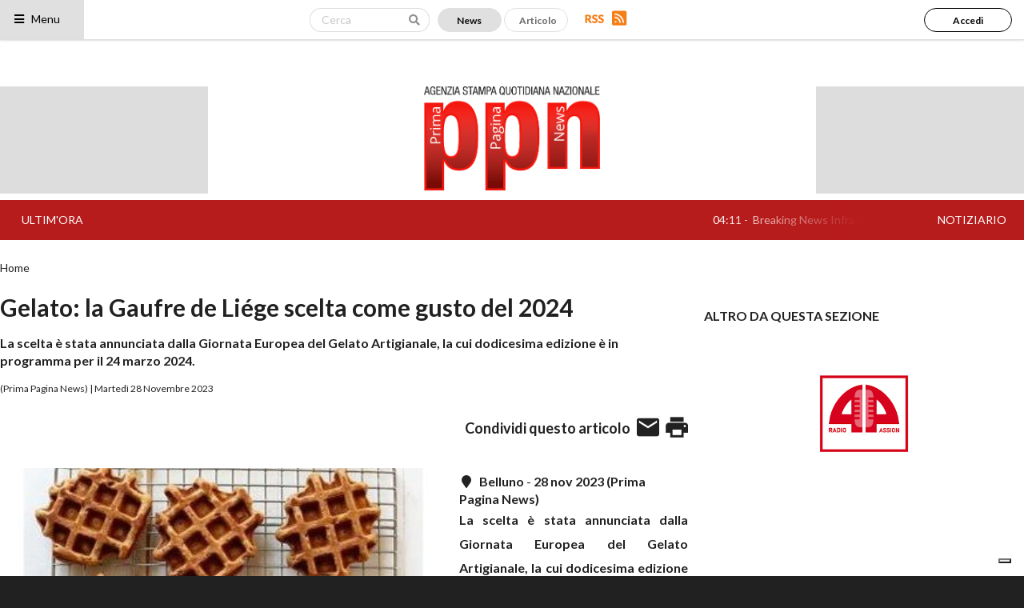

--- FILE ---
content_type: text/html; charset=UTF-8
request_url: https://www.primapaginanews.it/articoli/gelato-la-gaufre-de-li-ge-scelta-come-gusto-del-2024-530596
body_size: 33937
content:

<!DOCTYPE html>
<html lang="it">
<head>
    <meta charset="UTF-8">
    <meta http-equiv="X-UA-Compatible" content="IE=edge">
    <meta name="viewport" content="width=device-width, initial-scale=1">
    <!--
    <meta http-equiv="refresh" content="180">
    -->
    <meta name="csrf-param" content="_csrf-frontend">
<meta name="csrf-token" content="pAjASa_hsjrtlGFSO-s5vaOouXEWvmAWu0H3d8DN8JvTYLcG6JvrbYq5EmQLknTi-9rAKGTOJlz-AMJEiLiA9w==">
    <title>Gelato: la Gaufre de Liége scelta come gusto del 2024</title>
    <meta property="og:url" content="https://www.primapaginanews.it/articoli/gelato-la-gaufre-de-li-ge-scelta-come-gusto-del-2024-530596">
<meta property="og:type" content="article">
<meta property="og:title" content="Gelato: la Gaufre de Liége scelta come gusto del 2024">
<meta property="og:description" content="La scelta &amp;egrave; stata annunciata dalla Giornata Europea del Gelato Artigianale, la cui dodicesima edizione &amp;egrave; in programma per il 24 marzo 2024.">
<meta property="og:logo" content="https://www.primapaginanews.it/images/logo.png">
<meta property="og:image" content="https://www.primapaginanews.it/public_files/files_upload/articoli/immagini/5c64cc/530596/863ac5079616f4084668e729f737759f7e122d3f.jpg">
<meta property="fb:app_id" content="1941459306134609">
<link href="/assets/3f956e4a/css/swiper.min.css" rel="stylesheet">
<link href="/assets/51892156/css/appuntamenti-calendario.css" rel="stylesheet">
<link href="/assets/92557e0f/semantic.min.css" rel="stylesheet">
<link href="/libs/jquery-li-scroller/li-scroller.css" rel="stylesheet">
<link href="/libs/calamansi/calamansi.min.css" rel="stylesheet">
<link href="/css/site.css" rel="stylesheet">
<link href="/css/main-layout.css" rel="stylesheet">
<link href="/css/custom.css" rel="stylesheet">
<style>
    .gallery-swiper-container {
        width: 100%;
        height: 45vh;
        margin-left: auto;
        margin-right: auto;
    }
    .gallery-swiper-container .swiper-slide {
        background-size: cover;
        background-position: center;
    }

</style>
<style>
	.condivisioni .fb-icon:hover {
		content:url('/images/fb-on.png');
        cursor:pointer;
	}
	.condivisioni .twitter-icon:hover {
		content:url('/images/twitter-on.png');
	}
	.condivisioni .instagram-icon:hover {
		content:url('/images/instagram-on.png');
	}
	.condivisioni .youtube-icon:hover {
		content:url('/images/youtube-on.png');
	}

	.mobile-gallery-swiper-slide-btn {
		font-size:18px;
		color:white;
	}

	.mobile-gallery-swiper-slide-btn[data-direction=next] {
		float:right;
	}

	.mobile-gallery-swiper-slide-btn:hover {
		color:white !important;
	}

	.testo-articolo {
	    line-height:30px;
        text-align:justify;
	}
    .testo-articolo > p {
        line-height:30px;
        text-align:justify;
    }

    .content.articolo-dettaglio .testo-articolo a {
        text-decoration:underline;
    }
</style>
<style>
#twitter-vertical-ticker {
	height:300px;
	overflow:hidden;
	border-left:1px solid #d4d4d5;
	border-right:1px solid #d4d4d5;
	border-bottom:1px solid #d4d4d5;
	margin-top:-1px;
	margin-left:-1px;
	margin-right:-1px;	
}
</style>
<style>
#instagram-vertical-ticker {
	overflow:hidden;
	border-left:1px solid #d4d4d5;
	border-right:1px solid #d4d4d5;
	border-bottom:1px solid #d4d4d5;
	margin-top:-1px;
	margin-left:-1px;
	margin-right:-1px;
}
</style>
<style>
    .ui.search.cercaArticoli i.search.icon {
        pointer-events:auto;
    }

</style>
<style>
@media only screen and (max-width: 767px) {
    .popup-accedi .ui.input, .popup-accedi .ui.button {
        width:100% !important;
    }

}

@media only screen and (min-width: 767px) {

}
</style>
<style>
    .ui.left.sidebar .dropdown .item .btn-preferito:hover {
        background-color:#F5160E !important;
        color:white !important;
    }

    .ui.left.sidebar .ui.dropdown[data-sigla=regioni] > .menu {
        width:300px;
    }

    .ui.left.sidebar .ui.dropdown > .menu > .item {
        height:55px;
    }

    .ui.left.sidebar .ui.button.red.red-no-border {
        box-shadow: 0 0 0 1px rgba(34,36,38,.15) inset !important;
    }

    .ui.left.sidebar > a.item.disabilitato {
        color:#c7c7c7;
    }
</style>
<style>
	#modalMobileShare {
		top: 0px;
		position: fixed;
		bottom: 0px;
		left: 0px ;
		right: 0px;
		width: 100% !important;
		height: 100% !important;
		margin: 0 !important;
	}

	#modalMobileShare .ui.unstackable.items>.item>.image, .ui.unstackable.items>.item>.image>img
	{
	    width: 30px!important;
        align-self:center;
    }

	#modalMobileShare .header
	{
		margin-bottom:0px !important;
	}

	#modalMobileShare .ui.unstackable.items>.item>.content
	{
	    font-size:24px;
	    padding-top:12px;
	    padding-bottom:12px;
	    padding-left:22px;
	}

	#modalMobileShare > .ui.clearing.segment {
	    box-shadow: none;
	    border-bottom:1px solid black;
	    border-radius:none;
	    padding-top:20px;
	    padding-bottom:20px;
	    margin-bottom:0px;
	}

	#modalMobileShare > .content
    {
		overflow:auto;
		position:absolute;
		top:65px;
		bottom:0px;
        padding-left:24px !important;
        padding-right:24px !important;
    }
</style>
<style>
    .ui.accordion.menu.main-menu-mobile .item .title > .dropdown.image {
        float:right;
        margin:.21425em 0 0 1em;
        width:20px;
    }
    
    .ui.accordion.menu.main-menu-mobile .item .title.active > .dropdown.image {
        content:url('/images/freccia-giu.png');
    }    
</style>
<style>
    @media only screen and (max-width: 767px) {
        .ticker-news {
            height:30px;
        }

        .ticker-news .marquee {
            width:100%;
        }
    }

    @media only screen and (min-width: 767px) {
        .ticker-news {
            height:50px;
        }

        .ticker-news .marquee {
            width:calc( 100% - 130px - 130px );
        }
    }

    .ticker-news .notiziario {
        color:white;
    }

    .ticker-news a.notiziario:hover {
        text-decoration:underline;
        color:white !important;
    }
</style>
<style>
	.footer-container .fb-icon:hover {
		content:url('/images/fb-on.png');
	}
	.footer-container .twitter-icon:hover {
		content:url('/images/twitter-on.png');
	}
	.footer-container .instagram-icon:hover {
		content:url('/images/instagram-on.png');
	}
	.footer-container .youtube-icon:hover {
		content:url('/images/youtube-on.png');
	}
</style>
<style>
.popup-pagina-sito-opener {
    cursor:pointer;
}
</style>
    <!-- Google tag (gtag.js) -->
    <script async src="https://www.googletagmanager.com/gtag/js?id=G-JHE24FZE7F"></script>
    <script>
    window.dataLayer = window.dataLayer || [];
    function gtag(){dataLayer.push(arguments);}
    gtag('js', new Date());

    gtag('config', 'G-JHE24FZE7F');
    </script>

    <!-- CODICE IOL-ADVERTISING -->
    <link rel="preload" as="script" href="//www.iolam.it/js/iam2.0.js?ns=partner/web/globalist/ppn/other/1.0">
    <link rel="preload" as="script" href="//www.iolam.it/js/prebid.js">
    <link rel="preload" as="script" href="//c.amazon-adsystem.com/aax2/apstag.js">
    
    <!-- CODICE IUBENDA -->
    <script type="text/javascript">
    var _iub = _iub || [];
    _iub.csConfiguration = {"consentOnContinuedBrowsing":false,"countryDetection":true,"enableTcf":true,"floatingPreferencesButtonDisplay":"bottom-right","gdprAppliesGlobally":false,"invalidateConsentWithoutLog":true,"perPurposeConsent":true,"siteId":2702620,"tcfPurposes":{"1":true,"2":"consent_only","3":"consent_only","4":"consent_only","5":"consent_only","6":"consent_only","7":"consent_only","8":"consent_only","9":"consent_only","10":"consent_only"},"whitelabel":false,"cookiePolicyId":77561742,"lang":"it", "banner":{ "acceptButtonDisplay":true,"closeButtonRejects":true,"customizeButtonDisplay":true,"explicitWithdrawal":true,"listPurposes":true,"position":"float-top-center","rejectButtonDisplay":true }};
    </script>
    <script type="text/javascript" src="//cdn.iubenda.com/cs/tcf/stub-v2.js"></script>
    <script type="text/javascript" src="//cdn.iubenda.com/cs/tcf/safe-tcf-v2.js"></script>
    <script type="text/javascript" src="//cdn.iubenda.com/cs/iubenda_cs.js" charset="UTF-8" async></script>

    <style>
        .ui.fixed.menu, .ui[class*="top fixed"].menu {
            /*top: 50px;*/
        }

        body {
            position:relative !important;
            padding-top:50px !important;
        }

        body.pushable {
            padding-top:50px !important;
        }
    </style>

</head>
<body>

<!-- POPUP ACCEDI -->
<div class="ui modal bordi-arrotondati popup-accedi" style="padding:24px">
    <i class="close icon"></i>
    <div class="content">
        <div class="description" style="text-align:center">
            <img style="width:265px" src="/images/logo.png" />


            <div style="clear:both;margin-top:32px"></div>

                <div id="popupAccedi-erroreLogin" style="display:none;width:100%;font-size:16px;font-weight:bold;color:red;text-align:center;margin-bottom:12px;">
                    Username o password errati
                </div>

                <div class="ui input" style="width:60%">
                    <input type="text" id="popupAccedi-email" name="LoginForm[email]" placeholder="Inserisci il nome utente o l'indirizzo email" style="padding:20px" />
                </div>
                <div id="popupAccedi-erroreEmail" class="ui input" style="display:none;width:60%;color:red;">
                    L'indirizzo email è obbligatorio
                </div>


                <div style="clear:both;margin-top:20px"></div>
                <div class="ui input" style="width:60%">
                    <input type="password" id="popupAccedi-password" name="LoginForm[password]" placeholder="Inserisci la password" style="padding:20px" />
                </div>
                <div id="popupAccedi-errorePassword" class="ui input" style="display:none;width:60%;color:red">
                    La password è obbligatoria
                </div>

                <div style="clear:both;margin-top:32px"></div>
                <button id="popupAccediBtnLogin" class="ui button" style="width:40%;height:50px;background-color:white;border:1px solid black;color:black">
                    Accedi
                </button>
                <div style="clear:both;margin-top:12px"></div>
                <span style="font-size:16px;margin-right:32px">Hai dimenticato la password? <a href="https://www.primapaginanews.it/site/request-password-reset">Clicca qui</a></span>

                <hr style="width:60%;margin-top:32px;" />

                 <div class="center aligned" style="margin-top:24px">
                    <span style="font-size:16px;margin-right:32px">Non sei ancora iscritto?</span>
                    <button id="btnAbbonati" class="ui red button" style="width:25%;height:50px;background-color:white;border:1px solid black;color:black" onclick="location='https://www.primapaginanews.it/utenti/registrazione';">
                      Iscriviti!
                    </button>
                </div>


                                </div>
    </div>

</div>

<!-- TESTATA DEL SITO - FISSA -->



<div class="ui left vertical sidebar inverted menu borderless main-menu-desktop">

    <a class="item" href="/">
        Home
    </a>

    <a class="item" href="https://www.primapaginanews.it/articoli/notiziario">
        Notiziario
    </a>

                                                	            <a class="item" href="https://www.primapaginanews.it/articoli/categoria/infrastrutture-75">
	                Infrastrutture            	</a>
                                                                    	            <a class="item" href="https://www.primapaginanews.it/articoli/categoria/primo-piano-29">
	                Primo Piano            	</a>
                                                                    	            <a class="item" href="https://www.primapaginanews.it/articoli/categoria/cronaca-11">
	                Cronaca            	</a>
                                                                    	            <a class="item" href="https://www.primapaginanews.it/articoli/categoria/esteri-7">
	                Esteri            	</a>
                                                                    	            <a class="item" href="https://www.primapaginanews.it/articoli/categoria/ambiente-4">
	                Ambiente            	</a>
                                                                    	            <a class="item" href="https://www.primapaginanews.it/articoli/categoria/regioni-citt-31">
	                Regioni & Città            	</a>
                                                                    	            <a class="item" href="https://www.primapaginanews.it/articoli/categoria/cultura-2">
	                Cultura            	</a>
                                                                    	            <a class="item" href="https://www.primapaginanews.it/articoli/categoria/tecnologia-32">
	                Tecnologia            	</a>
                                                                    	            <a class="item" href="https://www.primapaginanews.it/articoli/categoria/sport-76">
	                Sport            	</a>
                                                                    	            <a class="item" href="https://www.primapaginanews.it/articoli/categoria/editoriale-30">
	                Editoriale            	</a>
                                                                    	            <a class="item" href="https://www.primapaginanews.it/articoli/categoria/politica-3">
	                Politica            	</a>
                                                                    	            <a class="item" href="https://www.primapaginanews.it/articoli/categoria/eventi-25">
	                Eventi            	</a>
                                                                    	            <a class="item" href="https://www.primapaginanews.it/articoli/categoria/economia-12">
	                Economia            	</a>
                        </div>

<!-- MOBILE SHARE -->

<div class="ui modal" id="modalMobileShare">
	<div class="ui clearing segment">
	  <div class="ui right floated header close-modal">
	    <img style="width:14px" src="/images/chiudi.png" />
	  </div>
	  <div class="ui left floated header">
	    Condividi
	  </div>
	</div>

	<div class="content" data-mobile-share-titolo="" data-mobile-share-url="" data-mobile-share-id="" data-mobile-share-email="" data-mobile-share-pdf="">
		<div class="ui divided items unstackable">
			            <div class="item share-email">
                <div class="ui image">
                    <img src="/images/email-share.png">
                </div>
                <div class="middle aligned content">
                    Email
                </div>
            </div>
            <div class="item share-pdf">
                <div class="ui image">
                    <img src="/images/pdf-download.png">
                </div>
                <div class="middle aligned content">
                    PDF
                </div>
            </div>
		</div>
	</div>
</div>

<!-- DESKTOP -->
<div class="mobile hidden ui top fixed borderless menu no-margins" style="width:100%;height:50px;background-color:white;position:relative;">
	<div class="column no-paddings" style="min-width:150px;">
		<div class="main-sidebar-menu" style="width:100%;height:100%;background-color:white;">
			<div style="width:70%;height:100%;background-color:#e0e0e0">
				<div style="position:absolute;top:14px;left:16px;">
					<a href="#;" style="color:black" class="main-menu-sidebar-button"><i class="sidebar icon"></i> Menu</a>
				</div>
			</div>
		</div>
	</div>
    <!--
	<div class="column header-direttore-responsabile" style="flex-grow:1;align-self:center">
		<i class="it flag" style=""></i> Direttore responsabile: Maurizio Pizzuto
	</div>
    -->
	<div class="form-search-box column no-paddings header-ricerca-news-articolo" style="display:flex;margin-left:auto;margin-right:16px">

		<div class="ui search cercaArticoli" style="align-self:center;position:relative;float:left;height:30px;margin-right:10px;">
	        <form method="get" action="/articoli/ricerca">
	        <input type="hidden" name="tipologia" value="news" />
			<div class="ui icon input" style="width:150px;height:30px;align-self:center">
				<input class="prompt" type="text" name="q" placeholder="Cerca" value="" style="width:150px;padding-top:7px;padding-bottom:7px;">
				<i class="search icon"></i>
			</div>
			</form>
		</div>

		<button class="ui button filtroTipoArticolo active" data-tipologia="news">
			News
		</button>
		<button class="ui button filtroTipoArticolo " data-tipologia="articolo">
			Articolo
		</button>

		<div class="header-rss" style="align-self:center;margin-left:16px;">
		    <a href="https://www.primapaginanews.it/rss/index">
			     <img src="/images/rss.png" />
			</a>
		</div>
	</div>
    <div class="column no-paddings header-ricerca-news-articolo-lente" style="display:none;margin-left:auto;align-self:center;width:50px;flex-grow:1;text-align:right;margin-right:8px">
        <i class="search icon"></i>
    </div>
        	<div class="column no-paddings header-abbonamento-login" style="margin-left:auto;min-width:230px;height:30px;align-self:center;text-align:right;margin-right:12px">
                        		<button id="btnAccedi" class="ui button" style="background-color:#FFFFFF;border:1px solid #000000;color:#000000;border-radius: 20px;width:110px;height:30px;font-size:12px">
        			Accedi
        		</button>
    	</div>
    </div>

<div id="adwallpaper" style="background: #FFF; text-align: center;"></div>

<!-- TESTATA - MOBILE -->
<div class="mobile only ui top fixed borderless menu no-margins" style="top:50px;width:100%;height:50px;background-color:white;box-shadow:none;border-bottom:1px solid black;">
    <div class="column no-paddings" style="min-width:100px;">
        <div class="main-sidebar-menu" style="width:100%;height:100%;background-color:white;">
            <div style="width:100%;height:100%;background-color:white">
                <div style="position:absolute;top:14px;left:16px;">
                    <a href="#;" style="color:black" class="main-menu-sidebar-button-mobile"><i class="sidebar icon"></i> Menu</a>
                </div>
            </div>
        </div>
    </div>
    <div class="column" style="margin-left:auto;flex-grow:1;text-align:right;align-self:center;margin-right:8px;">
        Aggiornato alle 04:11        <i style="margin-left:8px;" class="mobile-device search icon"></i>
    </div>
</div>

<!-- MENU MOBILE FULL SCREEN -->
<div class="main-menu-sidebar-container-mobile" style="display:none;z-index:999;position:fixed;top:50px;left:0px;right:0px;bottom:0px;background-color:#1B1C1D;overflow-y:auto;overflow-x:hidden">
        <div class="ui fluid borderless vertical inverted accordion menu main-menu-mobile" style="background-color:transparent">
        
        <a class="item" href="/">
            Home
        </a>        
        
	    <a class="item" href="https://www.primapaginanews.it/articoli/notiziario">
	        Notiziario
	    </a>        
        
        
                                    <a class="item" href="https://www.primapaginanews.it/articoli/categoria/infrastrutture-75">
                    Infrastrutture                </a>
                                                <a class="item" href="https://www.primapaginanews.it/articoli/categoria/primo-piano-29">
                    Primo Piano                </a>
                                                <a class="item" href="https://www.primapaginanews.it/articoli/categoria/cronaca-11">
                    Cronaca                </a>
                                                <a class="item" href="https://www.primapaginanews.it/articoli/categoria/esteri-7">
                    Esteri                </a>
                                                <a class="item" href="https://www.primapaginanews.it/articoli/categoria/ambiente-4">
                    Ambiente                </a>
                                                <a class="item" href="https://www.primapaginanews.it/articoli/categoria/regioni-citt-31">
                    Regioni & Città                </a>
                                                <a class="item" href="https://www.primapaginanews.it/articoli/categoria/cultura-2">
                    Cultura                </a>
                                                <a class="item" href="https://www.primapaginanews.it/articoli/categoria/tecnologia-32">
                    Tecnologia                </a>
                                                <a class="item" href="https://www.primapaginanews.it/articoli/categoria/sport-76">
                    Sport                </a>
                                                <a class="item" href="https://www.primapaginanews.it/articoli/categoria/editoriale-30">
                    Editoriale                </a>
                                                <a class="item" href="https://www.primapaginanews.it/articoli/categoria/politica-3">
                    Politica                </a>
                                                <a class="item" href="https://www.primapaginanews.it/articoli/categoria/eventi-25">
                    Eventi                </a>
                                                <a class="item" href="https://www.primapaginanews.it/articoli/categoria/economia-12">
                    Economia                </a>
                        </div> 
    
     
        <div class="ui two column grid" style="margin-top:20px;padding-left:16px;padding-right:16px;">
            <div class="column right aligned">
                <button class="ui fluid white button"  onclick="location='https://www.primapaginanews.it/utenti/abbonamento'" style="background-color:#FFFFFF;border-radius: 20px;font-size:14px;height:45px">
                    Abbonati
                </button>
            </div>
            <div class="column left aligned">
                <button class="ui fluid black button main-menu-mobile-btn-accedi" style="border:1px solid #FFFFFF;border-radius: 20px;font-size:14px;height:45px">
                    Accedi
                </button>
            </div>
        </div>
        
    <div style="width:100%;height:40px"></div>
</div>

<div class="pusher">
	<!-- CONTENUTO CENTRALE -->
	<div class="ui grid container main-container no-margins">
	    <!-- MOBILE SEARCH BOX -->
	    <div class="form-search-box mobile-device search box" style="position:fixed;top:100px;left:0px;width:100%;background-color:white;color:black;z-index:1999;display:none">

            <div class="ui grid" style="padding-top:20px;padding-bottom:20px">
                <div class="row">
                    <div class="column">
                        <div class="ui search cercaArticoli" style="height:45px;width:100%">
                            <form method="get" action="/articoli/ricerca">
                            <input type="hidden" name="tipologia" value="news" />
                            <div class="ui icon input" style="height:45px;width:100%">
                                <input class="prompt" type="text" name="q" placeholder="Cerca" value="" style="padding-top:7px;padding-bottom:7px;">
                                <i class="search icon"></i>
                            </div>
                            </form>
                        </div>
                    </div>
                </div>


                <div class="two column row">
                    <div class="column">
                        <button style="width:100%;height:50px;border-radius: 25px" class="ui button filtroTipoArticolo active" data-tipologia="news">
                            News
                        </button>
                    </div>
                    <div class="column">
                        <button style="width:100%;height:50px;border-radius: 25px" class="ui button filtroTipoArticolo " data-tipologia="articolo">
                            Articolo
                        </button>
                    </div>
                </div>

            </div>

	    </div>

        <div class="contenitore-centrale" style="padding-top:50px;width:100%;overflow:visible">

            
                                
    			<!-- TESTATA -->
    			<!-- DESKTOP -->
    			<div class="ui grid mobile hidden" style="margin-top:8px;margin-bottom:8px;">
    			                            <div class="column" style="width:260px;background-color:#DDDDDD;padding:0px;">
                        </div>
        		    
    				<div class="column middle aligned center aligned" style="width:calc( 100% - 520px );padding:0px;">
    				    <a href="/">
    				        <img src="/images/logo.png" style="height:130px">
    				    </a>
                            				</div>

                                            <div class="column" style="width:260px;background-color:#DDDDDD;padding:0px;">
                        </div>
                    
    			</div>

    			<!-- TICKER -->
    			
<div class="ui grid ticker-news" style="margin-top:0px;background-color:#B71C1C;color:white;line-height:30px;margin-bottom:0px;">
	<div class="column middle aligned no-paddings" style="display:flex;flex-direction:row;height:50px;align-items:center;justify-content:center">
		<div class="ui mobile hidden" style="width:130px;text-align:center;">
			ULTIM'ORA
		</div>
		<div class="marquee">
			<span>

                <ul id="ticker01">

                                            <li style="color:rgba(0,0,0,0.0)">
                            04:11&nbsp;-&nbsp;
                            <a style="color:rgba(0,0,0,0.0)" href="https://www.primapaginanews.it/articoli/breaking-news-infrastrutture-la-banca-dei-brics-concede-prestito-da-100-milioni-alla-cina-553407">Breaking News Infrastrutture: La banca dei BRICS concede prestito da 100 milioni alla Cina</a>&nbsp;&nbsp;&nbsp;&nbsp;</li>

                        </li>
                                             <li style="color:rgba(0,0,0,0.0)">
                            22:57&nbsp;-&nbsp;
                            <a style="color:rgba(0,0,0,0.0)" href="https://www.primapaginanews.it/articoli/biologi-a-napoli-un-convegno-sull-ecotossicologia-553406">Biologi: A Napoli un convegno sull&#039;ecotossicologia</a>&nbsp;&nbsp;&nbsp;&nbsp;</li>

                        </li>
                                             <li style="color:rgba(0,0,0,0.0)">
                            21:38&nbsp;-&nbsp;
                            <a style="color:rgba(0,0,0,0.0)" href="https://www.primapaginanews.it/articoli/-social-corona-e-falsissimo-domani-l-instant-mood-di-arcadia-553405"> Social: Corona e Falsissimo, domani l’Instant Mood di Arcadia</a>&nbsp;&nbsp;&nbsp;&nbsp;</li>

                        </li>
                                             <li style="color:rgba(0,0,0,0.0)">
                            21:00&nbsp;-&nbsp;
                            <a style="color:rgba(0,0,0,0.0)" href="https://www.primapaginanews.it/articoli/sogei-cannarsa-dall-anagrafe-tributaria-all-ai-lo-stato-verso-un-ecosistema-pubblico-data-driven-553404">Sogei, Cannarsa: dall’Anagrafe Tributaria all’AI, lo Stato verso un ecosistema pubblico data-driven</a>&nbsp;&nbsp;&nbsp;&nbsp;</li>

                        </li>
                                             <li style="color:rgba(0,0,0,0.0)">
                            19:54&nbsp;-&nbsp;
                            <a style="color:rgba(0,0,0,0.0)" href="https://www.primapaginanews.it/articoli/giornalisti-2.0-un-premio-che-unisce-memoria-e-futuro-a-roma-una-cerimonia-che-ha-fatto-comunit-553403">Giornalisti 2.0, un premio che unisce memoria e futuro: a Roma una cerimonia che ha fatto comunità</a>&nbsp;&nbsp;&nbsp;&nbsp;</li>

                        </li>
                                             <li style="color:rgba(0,0,0,0.0)">
                            19:32&nbsp;-&nbsp;
                            <a style="color:rgba(0,0,0,0.0)" href="https://www.primapaginanews.it/articoli/breaking-news-infrastrutture-fs-conquista-il-turismo-urbano-busitalia-acquisisce-city-sightseeing-553402">Breaking news Infrastrutture: Fs conquista il turismo urbano, Busitalia acquisisce City Sightseeing</a>&nbsp;&nbsp;&nbsp;&nbsp;</li>

                        </li>
                                             <li style="color:rgba(0,0,0,0.0)">
                            19:08&nbsp;-&nbsp;
                            <a style="color:rgba(0,0,0,0.0)" href="https://www.primapaginanews.it/articoli/strage-di-crans-montana-scarcerato-jacques-moretti.-ira-di-tajani-e-salvini-un-oltraggio-553401">Strage di Crans-Montana: scarcerato Jacques Moretti. Ira di Tajani e Salvini: &quot;Un oltraggio&quot;</a>&nbsp;&nbsp;&nbsp;&nbsp;</li>

                        </li>
                                             <li style="color:rgba(0,0,0,0.0)">
                            18:41&nbsp;-&nbsp;
                            <a style="color:rgba(0,0,0,0.0)" href="https://www.primapaginanews.it/articoli/breaking-news-infrastrutture-nuovo-decreto-pnrr-scatto-in-avanti-su-cantieri-student-housing-energia-e-acqua-553400">Breaking news Infrastrutture - Nuovo Decreto Pnrr: scatto in avanti su cantieri, student housing, energia e acqua</a>&nbsp;&nbsp;&nbsp;&nbsp;</li>

                        </li>
                                             <li style="color:rgba(0,0,0,0.0)">
                            18:10&nbsp;-&nbsp;
                            <a style="color:rgba(0,0,0,0.0)" href="https://www.primapaginanews.it/articoli/trump-anche-l-italia-vuole-far-parte-del-board-of-peace.-ucraina-putin-far-concessioni-553399">Trump: &quot;Anche l&#039;Italia vuole far parte del Board of Peace. Ucraina? Putin farà concessioni&quot;</a>&nbsp;&nbsp;&nbsp;&nbsp;</li>

                        </li>
                                             <li style="color:rgba(0,0,0,0.0)">
                            18:01&nbsp;-&nbsp;
                            <a style="color:rgba(0,0,0,0.0)" href="https://www.primapaginanews.it/articoli/breaking-news-infrastrutture-rieti-anas-rigenera-il-viadotto-valenzano-investimento-da-18-milioni-553398">Breaking news Infrastrutture - Rieti: Anas rigenera il viadotto Valenzano, investimento da 18 milioni</a>&nbsp;&nbsp;&nbsp;&nbsp;</li>

                        </li>
                                     </ul>

                			</span>
		</div>
		<div class="ui mobile hidden" style="width:130px;text-align:center;">
			<a class="notiziario" href="https://www.primapaginanews.it/articoli/notiziario">NOTIZIARIO</a>
		</div>
		<div class="ui mobile hidden" style="position:absolute;top:0px;right:130px;width:20%;height:100%;background: linear-gradient(to right, rgba(183,28,28,0.0) 0%, rgba(183,28,28,1.0) 70%);"></div>
	</div>
</div>

                <!-- LOGO -->
                <!-- DESKTOP -->
                <div class="ui grid no-margins centered mobile only" style="margin-top:24px !important;">
				    <a href="/">
						<img style="width:265px;height:161px" src="/images/logo.png">
					</a>
                </div>
            

			<!-- ********************** -->
<!-- MODAL SBLOCCA ARTICOLO -->
<!-- ********************** -->
<div class="ui modal bordi-arrotondati modalSbloccaArticolo">
  <div class="ui icon header">
    Sblocca articolo
  </div>
  <div class="content">
    <p>Sei sicuro di voler sbloccare questo articolo?</p>
  </div>
  <div class="actions">
    <div class="ui red cancel inverted button">
      <i class="remove icon"></i>
      No
    </div>
    <div class="ui green ok inverted button">
      <i class="checkmark icon"></i>
      Yes
    </div>
  </div>
</div>


<div class="ui basic modal gallery-foto" style="width:100%;">
	<!-- -------------------------------- -->
	<!-- FINESTRA MODALE VERSIONE DESKTOP -->
	<!-- -------------------------------- -->
  <div class="mobile hidden content">
    <div class="center">
        <div class="ui grid">
            <div class="two wide column" style="display:flex;justify-content:center">
                <div class="gallery-swiper-slide-btn" data-direction="prev" style="width:50%;align-self:center">
                    <img style="width:100%;" src="/images/arrow_bianco_sx.png" />
                </div>
            </div>
            <div class="twelve wide column">
                <div class="ui grid">
                    <div class="ten wide column">

                        <!-- Swiper -->
                        <div class="gallery-swiper-container swiper-container">
                            <div class="swiper-wrapper">
                                
                                                            </div>
                        </div>
                    </div>
                    <div class="six wide column left aligned">
                        <div style="font-size:30px;font-style:italic">Gelato: la Gaufre de Liége scelta come gusto del 2024</div>
                        <div style="margin-top:20px;font-size:16px;line-height:26px;font-weight:100"><strong>La scelta &egrave; stata annunciata dalla Giornata Europea del Gelato Artigianale, la cui dodicesima edizione &egrave; in programma per il 24 marzo 2024.</strong></div>

                        
                        <div class="condivisioni" style="margin-top:24px;display:flex;align-items:center;float:left">
            				Condividi questo articolo
                            <a class="dettaglio-articolo-condivisione-facebook" data-url="https://www.primapaginanews.it/articoli/gelato-la-gaufre-de-li-ge-scelta-come-gusto-del-2024-530596">                				<img class="fb-icon" style="width:25px;margin-left:12px"  src="/images/fb-off-colore.png" />
                            </a>
        					<a href="https://twitter.com/intent/tweet?text=Gelato: la Gaufre de Liége scelta come gusto del 2024&url=https://www.primapaginanews.it/articoli/gelato-la-gaufre-de-li-ge-scelta-come-gusto-del-2024-530596">
            					<img class="twitter-icon" style="width:25px;margin-left:6px" src="/images/twitter-off-colore.png" />
            				</a>
                                                        <a style="margin-left:8px" data-flip-widget="shareflip" href="https://flipboard.com"><img src="https://cdn.flipboard.com/badges/flipboard_srsw.png" /></a><script src="https://cdn.flipboard.com/web/buttons/js/flbuttons.min.js" type="text/javascript"></script>


                            <a href="https://www.linkedin.com/shareArticle?mini=true&url=https://www.primapaginanews.it/articoli/gelato-la-gaufre-de-li-ge-scelta-come-gusto-del-2024-530596&title=Gelato: la Gaufre de Liége scelta come gusto del 2024" target="share-linkedin">
                                <img style="width:28px;height:28px;margin-left:8px" src="/images/linkedin-share.png" />
                            </a>

                            <a href="https://plus.google.com/share?url=https://www.primapaginanews.it/articoli/gelato-la-gaufre-de-li-ge-scelta-come-gusto-del-2024-530596" target="share-googleplus">
                                <img style="width:28px;height:28px;margin-left:8px" src="/images/googleplus-share.png" />
                            </a>

                            
                                        			</div>

                    </div>
                </div>
            </div>
            <div class="two wide column" style="display:flex;justify-content:center">
                <div class="gallery-swiper-slide-btn" data-direction="next" style="width:50%;align-self:center">
                    <img style="width:100%;" src="/images/arrow_bianco_dx.png" />
                </div>
            </div>
        </div>
    </div>
  </div>
	<!-- ------------------------------- -->
	<!-- FINESTRA MODALE VERSIONE MOBILE -->
	<!-- ------------------------------- -->
  <div class="mobile only content">
    <div class="center">
        <div class="ui grid">

            <div class="column">

                <div style="clear:both">
                	<a href="#;" class="mobile-gallery-swiper-slide-btn" data-direction="prev"><i class="angle left icon"></i>Precedente</a>
                	<a href="#;" class="mobile-gallery-swiper-slide-btn" data-direction="next">Prossimo<i class="angle right icon"></i></a>
                </div>

                <!-- Swiper -->
                <div class="mobile-gallery-swiper-container swiper-container" style="margin-top:16px;">
                    <div class="swiper-wrapper">
                        
                                            </div>
                </div>
            </div>

        </div>
    </div>
  </div>
</div>

<div class="ui modal bordi-arrotondati popup-abbonamento" style="padding:24px">
	<i class="close icon"></i>
	<div class="content">
		<div class="mobile hidden description" style="text-align:center">
			<img style="width:265px" src="/images/logo.png" />
			
			<div class="ui grid" style="margin-top:32px;justify-content: center;align-items: center;">
				<div class="seven wide column" style="text-align:left">
					<span style="font-weight:bold;font-size:26px">Acquista questo articolo</span>
					<div class="titolo">Gelato: la Gaufre de Liége scelta come gusto del 2024</div>
				</div>
				<div class="two wide column">
					<img style="width:100%" src="/images/right-arrow-angle.png" />
				</div>
				<div class="seven wide column">
					<span style="font-style:italic;font-size:26px">a soli € 3,00</span>
					<button class="ui button popup-abbonamento-abbonati-btn-acquista-articolo" style="width:70%;height:50px;background-color:white;border:1px solid black">
			  			Acquista
					</button>
				</div>
			</div>	
			<div style="font-size:20px;margin-top:40px;margin-right:32px;text-align:center">Non perdere mai una notizia!</div>
			<button class="ui red button" style="margin-top:12px;width:30%;height:50px;" onclick="location='https://www.primapaginanews.it/utenti/abbonamento';">
			  Abbonati!
			</button>							

		</div>
		
		<!-- MOBILE -->
        <div class="mobile only description" style="text-align:center">
            
            <div class="ui one column grid" style="margin-top:0px;justify-content: center;align-items: center;">
                <div class="column" style="padding:0px">
                    <img src="/images/logo.png" />
                </div>
                <div class="column" style="text-align:center;padding:0px;margin-top:18px">
                    <span style="font-weight:bold;font-size:26px;">Acquista questo articolo</span>
                </div>
                <div class="column" style="text-align:center;padding:0px;margin-top:18px">
                    <div style="font-weight:bold;font-size:24px;font-style:italic">Gelato: la Gaufre de Liége scelta come gusto del 2024</div>
                </div>
                <div class=" column" style="padding:0px;margin-top:24px">
                    <span style="font-style:italic;font-size:26px">a soli € 3,00</span>
                </div>
                <div class=" column" style="padding:0px;margin-top:8px">
                    <button class="ui button popup-abbonamento-abbonati-btn-acquista-articolo" style="width:100%;height:50px;background-color:white;border:1px solid black">
                        Acquista
                    </button>
                </div>
                <div class="column" style="font-size:24px;margin-top:18px;margin-right:32px;text-align:center;padding:0px">
                    Non perdere mai una notizia!
                </div>
                <div class="column" style="padding:0px">
                    <button class="ui button" style="margin-top:12px;width:100%;height:50px;background-color:#F5160E;color:white" onclick="location='https://www.primapaginanews.it/utenti/abbonamento';">
                      Abbonati!
                    </button>                           
                    
                </div>
            </div>  
                         

        </div>		
	</div>

</div>
<div class="ui grid mobile hidden" style="margin-top:28px;margin-bottom:14px;">
    <div class="ui breadcrumb" style="padding-left:0px;">
      <a class="section" href="/">Home</a>
          </div>
</div>

<!-- ALTRE NOTIZIE -->
<div class="ui stackable grid" style="margin-top:0px">
	<div class="eleven wide column" style="margin-left:0px;padding-left:0px;">
		<div class="content articolo-dettaglio" style="padding-left:0px;padding-right:0px;padding-bottom:0px;">
			<div class="titolo"> Gelato: la Gaufre de Liége scelta come gusto del 2024 </div>
			<div class="testo">
				<strong>La scelta &egrave; stata annunciata dalla Giornata Europea del Gelato Artigianale, la cui dodicesima edizione &egrave; in programma per il 24 marzo 2024.</strong>            </div>
            <div class="mobile only">
                <div id="admputop2" style="margin-bottom:15px;text-align: center;margin-top:15px;"></div>
            </div>
			<div class="mobile hidden" style="margin-top:14px;overflow:hidden">
    			<div class="autore">
    				(Prima Pagina News) | Martedì 28 Novembre 2023    			</div>
    			<div class="condivisioni" style="margin-top:24px;display:flex;align-items:center;float:right">
    				Condividi questo articolo
                                                                              <a href="mailto:?subject=Prima Pagina News - Agenzia Stampa Quotidiana Nazionale&body=Gentile utente,%0A
ecco una nuova news per te!%0A
Clicca sul link sottostante per leggerne il contenuto:%0A
%0A
https://www.primapaginanews.it/articoli/gelato-la-gaufre-de-li-ge-scelta-come-gusto-del-2024-530596
%0A%0A
Cordiali saluti.%0A
La redazione di PPN%0A">
                        <img style="width:28px;height:28px;margin-left:8px" src="/images/email-share.png" />
                    </a>

                                        <a href="/articoli/pdf?id=530596" target="pdf">
                        <img style="width:28px;height:28px;margin-left:8px" src="/images/pdf-download.png" />
                    </a>
                    
                        			</div>
			</div>





			<div class="mobile only ui grid" style="margin-top:0px;">
                <div class="two column row" style="padding-left:14px;padding-right:14px;margin-top:8px">
                    <div class="column autore" style="padding:0px;font-size:14px;line-height:18px">
                                                (Prima Pagina News)                        <br />
                        Martedì 28 Novembre 2023
                    </div>

                                        
                    <div class="column autore right aligned" style="padding:0px;font-size:14px;">
                        <a href="#commenti"><img style="width:25px;margin-right:16px" src="/images/commenti-off-nero.png"></a>
		                <a href="#;" onclick="modalMobileShareVisualizza(this);return false;" data-mobile-share-titolo="Gelato: la Gaufre de Liége scelta come gusto del 2024" data-mobile-share-url="https://www.primapaginanews.it/articoli/gelato-la-gaufre-de-li-ge-scelta-come-gusto-del-2024-530596" data-mobile-share-id="530596" data-mobile-share-email="mailto:?subject=Prima Pagina News - Agenzia Stampa Quotidiana Nazionale&amp;body=Gentile utente,%0A
ecco una nuova news per te!%0A
Clicca sul link sottostante per leggerne il contenuto:%0A
%0A
https://www.primapaginanews.it/articoli/gelato-la-gaufre-de-li-ge-scelta-come-gusto-del-2024-530596
%0A%0A
Cordiali saluti.%0A
La redazione di PPN%0A" data-mobile-share-pdf="/articoli/pdf?id=530596"><img style="width:23px" src="/images/condividi-off-nero.png"></a>
                    </div>
                </div>
			</div>

			<div class="ui divider" style="border-top:5px solid #FFFFFF"></div>
			<div class="mobile only" style="width:100%;height:20px"></div>

			<div class="description mobile hidden" style="float:left;width:65%;margin-right:15px;margin-bottom:20px;">
			    				<div id="btnFoto" style="position:relative;display:block;overflow:hidden;width:100%;height:auto;padding-bottom:45%;">
                    <img src="https://www.primapaginanews.it/public_files/files_upload/articoli/immagini/5c64cc/530596/863ac5079616f4084668e729f737759f7e122d3f.jpg" style="position:absolute;left:0;top:0;right:0;bottom:0;width:100%;height:100%;object-fit:cover" />
                </div>
			</div>
            <div class="description mobile only">
                                <div id="btnFoto" style="position:relative;display:block;overflow:hidden;width:100%;height:auto;padding-bottom:45%;">
                    <img src="https://www.primapaginanews.it/public_files/files_upload/articoli/immagini/5c64cc/530596/863ac5079616f4084668e729f737759f7e122d3f.jpg" style="position:absolute;left:0;top:0;right:0;bottom:0;width:100%;height:100%;object-fit:cover" />
                </div>
            </div>

            <div class="descrizione">
                                <b><i class="marker icon"></i> Belluno</b>
                -
                                <b>
                28 nov 2023                (Prima Pagina News)
                </b>
                <div class="testo-articolo">
                <strong>La scelta &egrave; stata annunciata dalla Giornata Europea del Gelato Artigianale, la cui dodicesima edizione &egrave; in programma per il 24 marzo 2024.</strong>                </div>
            </div>

			<div class="descrizione" style="clear:both">

                <div class="mobile hidden"></div>
                    <div id="outstream" style="width:100%"></div>
                    <div style="width:100%;height:1px;display:inline"></div>

                


                    
                    
                                            <div class="clear testo-articolo">
                            La Gaufre de Li&eacute;ge sar&agrave; il gusto del gelato per il 2024. Ad annunciarlo &egrave; la dodicesima edizione della Giornata Europea del Gelato Artigianale, l'unica iniziativa accreditata presso il Parlamento Europeo, in programma il 24 marzo del prossimo anno.<br /><br />Come succede tradizionalmente, il gusto del gelato &egrave; scelto da un Paese europeo, e stavolta &egrave; toccato al Belgio. <br /><br />"Gaufre de Liège &egrave; stato scelto per omaggiare uno dei dolci pi&ugrave; caratteristici e apprezzati del Belgio. La gaufre, una dolce cialda croccante all'esterno e morbida all'interno, simile al waffle, che nasce nel Medioevo e trova da subito rapida diffusione, diventando il dolce tipico della Candelora e simbolo di buon augurio", recita una nota.<br /><br />All'inizio era fatto con il miele, poi sostituito dallo zucchero "quando in occasione del matrimonio della figlia del Principe della citt&agrave; di Liegi, il pasticcere di corte propose come dolce la gaufre, emblema della citt&agrave;, utilizzando, appunto, lo zucchero, una vera novit&agrave; di quel tempo". <br /><br />La Gaufre de Li&eacute;ge ha una base neutra aromatizzata con vaniglia e cannella, variegata al burro salato e accompagnata da una cialda di gaufre. Il prossimo 24 marzo, i gelatai europei aderenti al "Gelato Day" la proporranno nella sua versione ufficiale o rivisitata creativamente, con ingredienti e ispirazione dei loro territori.<br /><br />Il primo appuntamento con il "Gelato Day" &egrave; alla 63esima edizione della Mig - Mostra Internazionale del Gelato Artigianale, che si tiene fino a domani a Longarone Fiere Dolomiti. L&igrave; &egrave; possibile assaggiare in anteprima il gelato Gusto dell'Anno e conoscere i segreti della sua ricetta.                            <div id="ad_dyn1" style="text-align: center;margin-top:15px;margin-bottom:15px;"></div>
                        </div>



                        

                    
                    <div id="nativeadvarticolo" class="grid"></div>
                    <script src="//cdn.elasticad.net/native/serve/js/quantx/nativeEmbed.gz.js" type="text/javascript" id="quantx-embed-tag"></script>

                    <br />

                    RIPRODUZIONE RISERVATA © Copyright Prima Pagina News
					<br />
					<br />
                                        	<div class="ui grey label">PPN</div>
                                        	<div class="ui grey label">Prima Pagina News</div>
                    
                    <!-- BANNER -->
                    
                    
                                        
               

			</div>

            <!-- APPUNTAMENTI -->
            <div class="mobile only" style="margin-top:24px;margin-bottom:24px;">
                <div id="admpumiddle2" style="margin-bottom:15px;text-align: center;margin-top:15px;"></div>
                


            </div>
            <!-- SEGUICI SU -->
            <div class="mobile only" style="margin-top:24px;margin-bottom:24px;">
                                <div id="admpubottom2" style="text-align: center;"></div>
            </div>
            <div class="mobile only" style="width:100%;height:50px"></div>

		</div>

	</div>
	<div class="five wide column mobile hidden" style="padding-left:0px;padding-right:0px;">

        <div id="admputop" style="margin-bottom:15px;text-align: center;"></div>

		<div class="widget-titolo">ALTRO DA QUESTA SEZIONE</div>

		<div class="ui list altro-questa-sezione">
		    		</div>

		<!-- APPUNTAMENTI -->
		



        <div id="admpumiddle" style="text-align: center; margin-bottom: 15px;margin-top: 15px;"></div>

        <!-- BANNER -->
            <div class="ui basic center aligned segment">
                    <a href="https://www.radio4passion.it/" target="_blank">
                <img style="width:336px;height:136px;object-fit:scale-down" src="https://www.primapaginanews.it/public_files/files_upload/banner_adv/immagini/23/d53d8c73ce694ada31834068c2db873dfd272346.png" alt="www.radio4passion.it" title="">
            </a>
            </div>

		<!-- SEGUICI SU -->
		
		<!-- TWITTER -->
		

		<!-- INSTAGRAM -->
		

		<!-- YOUTUBE -->
		
        <div id="admpubottom" style="text-align: center; margin-bottom: 15px;margin-top: 15px;"></div>

	</div>
</div>
		</div>
	</div>

	<!-- FOOTER -->
	
<div class="ui grid no-margins main-container footer-container" style="background-color:#212121;color:white;margin-top:100px !important">
	<div class="ui grid container contenitore-centrale" style="margin-top:100px">
		<div class="mobile hidden  ui equal width grid row" style="padding-top:0px;padding-bottom:0px">
			<div class="column" style="color:white;height:38px;padding-top:0px;padding-bottom:0px">
				<h3 class="ui left floated header" style="margin-bottom:0px;color:white;font-size:18px;line-height:38px;"> SEGUICI SU </h3>
                <h3 class="ui left floated header" style="margin-bottom:0px;font-size:14px;color:white;margin-left:15px;line-height:38px;margin-top:6px">
                    <a href="https://www.facebook.com/PrimaPaginaNews/"><img class="fb-icon" style="width:25px;" src="/images/fb-off-bianco.png" /></a>
                    <a href="https://twitter.com/primapaginanews"><img class="twitter-icon" style="width:25px;margin-left:12px;" src="/images/twitter-off-bianco.png" /></a>
                    <a href="https://www.instagram.com/prima.pagina.news/"><img class="instagram-icon" style="width:25px;margin-left:12px;" src="/images/instagram-off-bianco.png" /></a>
                    <a href="https://www.youtube.com/user/verbaliac"><img class="youtube-icon" style="width:25px;margin-left:12px;" src="/images/youtube-off-bianco.png" /></a>
                </h3>
			</div>

			<div class="column" style="font-size:14px;line-height:38px;padding-top:0px;padding-bottom:0px;">
				primapaginanews.it © 1996-2026 Prima Pagina News
			</div>
			<div class="column right aligned" style="padding-top:0px;padding-bottom:0px">
				<button class="ui white button" style="background-color:#FFFFFF;border-radius: 20px;width:120px;font-size:14px;" onclick="location='https://www.primapaginanews.it/utenti/abbonamento';">
					Abbonati
				</button>
				<button class="ui black button footer-btn-accedi" style="border:1px solid #FFFFFF;border-radius: 20px;width:120px;font-size:14px">
					Accedi
				</button>
			</div>
		</div>
		<div class="mobile hidden  ui grid container">
			<div class="ui divider" style="border-top:1px solid #DDDDDD;width:100%;margin-top:40px;margin-bottom:40px"></div>
		</div>
		<div class="ui stackable grid container">
			<div class="mobile hidden   two wide column" style="padding-top:0px">
				<span style="font-size:17px;font-weight:bold">Sezioni</span>
				<div style="margin-top:20px">
					<a style="color:white" href="/">Home</a>
					<br />
					<a style="color:white" href="https://www.primapaginanews.it/utenti/abbonamento">Abbonamenti</a>
					<br />

                        				<a style="color:white" class="popup-pagina-sito-opener" data-url="privacy-popup">Privacy Policy</a>
                    <div class="ui modal popup-pagina-sito" style="padding:24px" data-url="privacy-popup">
    <i class="close icon"></i>
    <div class="content">
        <div class="description" style="text-align:center">
            <img style="width:265px" src="/images/logo.png" />

            <h2>Privacy Policy</h2>

            <div style="text-align:justify"><p dir="ltr" style="line-height: 1.38; margin-top: 0pt; margin-bottom: 5pt;"><span style="font-size: 11pt; font-family: Times; color: #000000; background-color: #000000; font-weight: bold; font-style: normal; font-variant: normal; text-decoration: none; vertical-align: baseline; white-space: pre-wrap;">Informativa ai sensi della legge n. 196/03 sulla tutela dei dati personali</span></p>
<p dir="ltr" style="line-height: 1.38; margin-top: 0pt; margin-bottom: 5pt;"><span style="font-size: 11pt; font-family: Times; color: #000000; background-color: #000000; font-weight: 400; font-style: normal; font-variant: normal; text-decoration: none; vertical-align: baseline; white-space: pre-wrap;">Il trattamento dei dati personali &egrave; effettuato ai sensi del D.Lgs 196/03 "Codice in materia di protezione dei dati personal" di cui si riportano gli articoli:</span></p>
<p dir="ltr" style="line-height: 1.38; margin-top: 0pt; margin-bottom: 5pt;"><span style="font-size: 11pt; font-family: Times; color: #000000; background-color: #000000; font-weight: 400; font-style: normal; font-variant: normal; text-decoration: none; vertical-align: baseline; white-space: pre-wrap;">______________________________________________________________________________</span></p>
<p dir="ltr" style="line-height: 1.38; margin-top: 0pt; margin-bottom: 5pt;"><span style="font-size: 11pt; font-family: Times; color: #000000; background-color: #000000; font-weight: bold; font-style: normal; font-variant: normal; text-decoration: none; vertical-align: baseline; white-space: pre-wrap;">Art. 7. Diritto di accesso ai dati personali ed altri diritti</span></p>
<p dir="ltr" style="line-height: 1.38; margin-top: 0pt; margin-bottom: 5pt;"><span style="font-size: 11pt; font-family: Times; color: #000000; background-color: #000000; font-weight: 400; font-style: normal; font-variant: normal; text-decoration: none; vertical-align: baseline; white-space: pre-wrap;">1. L'interessato ha diritto di ottenere la conferma dell'esistenza o meno di dati personali che lo riguardano, anche se non ancora registrati, e la loro comunicazione in forma intelligibile.</span></p>
<p dir="ltr" style="line-height: 1.38; margin-top: 0pt; margin-bottom: 5pt;"><span style="font-size: 11pt; font-family: Times; color: #000000; background-color: #000000; font-weight: 400; font-style: normal; font-variant: normal; text-decoration: none; vertical-align: baseline; white-space: pre-wrap;">2. L'interessato ha diritto di ottenere l'indicazione:</span></p>
<p dir="ltr" style="line-height: 1.38; margin-top: 0pt; margin-bottom: 5pt;"><span style="font-size: 11pt; font-family: Times; color: #000000; background-color: #000000; font-weight: 400; font-style: normal; font-variant: normal; text-decoration: none; vertical-align: baseline; white-space: pre-wrap;">a) dell'origine dei dati personali;</span></p>
<p dir="ltr" style="line-height: 1.38; margin-top: 0pt; margin-bottom: 5pt;"><span style="font-size: 11pt; font-family: Times; color: #000000; background-color: #000000; font-weight: 400; font-style: normal; font-variant: normal; text-decoration: none; vertical-align: baseline; white-space: pre-wrap;">b) delle finalit&agrave; e modalit&agrave; del trattamento;</span></p>
<p dir="ltr" style="line-height: 1.38; margin-top: 0pt; margin-bottom: 5pt;"><span style="font-size: 11pt; font-family: Times; color: #000000; background-color: #000000; font-weight: 400; font-style: normal; font-variant: normal; text-decoration: none; vertical-align: baseline; white-space: pre-wrap;">c) della logica applicata in caso di trattamento effettuato con l'ausilio di strumenti elettronici;</span></p>
<p dir="ltr" style="line-height: 1.38; margin-top: 0pt; margin-bottom: 5pt;"><span style="font-size: 11pt; font-family: Times; color: #000000; background-color: #000000; font-weight: 400; font-style: normal; font-variant: normal; text-decoration: none; vertical-align: baseline; white-space: pre-wrap;">d) degli estremi identificativi del titolare, dei responsabili e del rappresentante designato ai sensi dell'articolo 5, comma 2;</span></p>
<p dir="ltr" style="line-height: 1.38; margin-top: 0pt; margin-bottom: 5pt; text-align: justify;"><span style="font-size: 11pt; font-family: Times; color: #000000; background-color: #000000; font-weight: 400; font-style: normal; font-variant: normal; text-decoration: none; vertical-align: baseline; white-space: pre-wrap;">e) dei soggetti o delle categorie di soggetti ai quali i dati personali possono essere comunicati o che possono venirne a conoscenza in qualit&agrave; di rappresentante designato nel territorio dello Stato, di responsabili o incaricati.</span></p>
<p dir="ltr" style="line-height: 1.38; margin-top: 0pt; margin-bottom: 5pt;"><span style="font-size: 11pt; font-family: Times; color: #000000; background-color: #000000; font-weight: 400; font-style: normal; font-variant: normal; text-decoration: none; vertical-align: baseline; white-space: pre-wrap;">3. L'interessato ha diritto di ottenere:</span></p>
<p dir="ltr" style="line-height: 1.38; margin-top: 0pt; margin-bottom: 5pt;"><span style="font-size: 11pt; font-family: Times; color: #000000; background-color: #000000; font-weight: 400; font-style: normal; font-variant: normal; text-decoration: none; vertical-align: baseline; white-space: pre-wrap;">a) l'aggiornamento, la rettificazione ovvero, quando vi ha interesse, l'integrazione dei dati;</span></p>
<p dir="ltr" style="line-height: 1.38; margin-top: 0pt; margin-bottom: 5pt; text-align: justify;"><span style="font-size: 11pt; font-family: Times; color: #000000; background-color: #000000; font-weight: 400; font-style: normal; font-variant: normal; text-decoration: none; vertical-align: baseline; white-space: pre-wrap;">b) la cancellazione, la trasformazione in forma anonima o il blocco dei dati trattati in violazione di legge, compresi quelli di cui non &egrave; necessaria la conservazione in relazione agli scopi per i quali i dati sono stati raccolti o successivamente trattati;</span></p>
<p dir="ltr" style="line-height: 1.38; margin-top: 0pt; margin-bottom: 5pt; text-align: justify;"><span style="font-size: 11pt; font-family: Times; color: #000000; background-color: #000000; font-weight: 400; font-style: normal; font-variant: normal; text-decoration: none; vertical-align: baseline; white-space: pre-wrap;">c) l'attestazione che le operazioni di cui alle lettere a) e b) sono state portate a conoscenza, anche per quanto riguarda il loro contenuto, di coloro ai quali i dati sono stati comunicati o diffusi, eccettuato il caso in cui tale adempimento si rivela impossibile o comporta un impiego di mezzi manifestamente sproporzionato rispetto al diritto tutelato.</span></p>
<p dir="ltr" style="line-height: 1.38; margin-top: 0pt; margin-bottom: 5pt;"><span style="font-size: 11pt; font-family: Times; color: #000000; background-color: #000000; font-weight: 400; font-style: normal; font-variant: normal; text-decoration: none; vertical-align: baseline; white-space: pre-wrap;">4. L'interessato ha diritto di opporsi, in tutto o in parte:</span></p>
<p dir="ltr" style="line-height: 1.38; margin-top: 0pt; margin-bottom: 5pt;"><span style="font-size: 11pt; font-family: Times; color: #000000; background-color: #000000; font-weight: 400; font-style: normal; font-variant: normal; text-decoration: none; vertical-align: baseline; white-space: pre-wrap;">a) per motivi legittimi al trattamento dei dati personali che lo riguardano, ancorch&eacute; pertinenti allo scopo della raccolta;</span></p>
<p dir="ltr" style="line-height: 1.38; margin-top: 0pt; margin-bottom: 5pt;"><span style="font-size: 11pt; font-family: Times; color: #000000; background-color: #000000; font-weight: 400; font-style: normal; font-variant: normal; text-decoration: none; vertical-align: baseline; white-space: pre-wrap;">b) al trattamento di dati personali che lo riguardano a fini di invio di materiale pubblicitario o di vendita diretta o per il compimento di ricerche di mercato o di comunicazione commerciale.</span></p>
<p dir="ltr" style="line-height: 1.38; margin-top: 0pt; margin-bottom: 5pt;"><span style="font-size: 11pt; font-family: Times; color: #000000; background-color: #000000; font-weight: 400; font-style: normal; font-variant: normal; text-decoration: none; vertical-align: baseline; white-space: pre-wrap;">______________________________________________________________________________</span></p>
<p dir="ltr" style="line-height: 1.38; margin-top: 0pt; margin-bottom: 5pt;"><span style="font-size: 11pt; font-family: Times; color: #000000; background-color: #000000; font-weight: bold; font-style: normal; font-variant: normal; text-decoration: none; vertical-align: baseline; white-space: pre-wrap;">Art. 8. Esercizio dei diritti</span></p>
<p dir="ltr" style="line-height: 1.38; margin-top: 0pt; margin-bottom: 5pt; text-align: justify;"><span style="font-size: 11pt; font-family: Times; color: #000000; background-color: #000000; font-weight: bold; font-style: normal; font-variant: normal; text-decoration: none; vertical-align: baseline; white-space: pre-wrap;"></span><span style="font-size: 11pt; font-family: Times; color: #000000; background-color: #000000; font-weight: 400; font-style: normal; font-variant: normal; text-decoration: none; vertical-align: baseline; white-space: pre-wrap;">1. I diritti di cui all'articolo 7 sono esercitati con richiesta rivolta senza formalit&agrave; al titolare o al responsabile, anche per il tramite di un incaricato, alla quale &egrave; fornito idoneo riscontro senza ritardo.</span></p>
<p dir="ltr" style="line-height: 1.38; margin-top: 0pt; margin-bottom: 5pt;"><span style="font-size: 11pt; font-family: Times; color: #000000; background-color: #000000; font-weight: 400; font-style: normal; font-variant: normal; text-decoration: none; vertical-align: baseline; white-space: pre-wrap;">2. I diritti di cui all'articolo 7 non possono essere esercitati con richiesta al titolare o al responsabile o con ricorso ai sensi dell'articolo 145, se i trattamenti di dati personali sono effettuati:</span></p>
<p dir="ltr" style="line-height: 1.38; margin-top: 0pt; margin-bottom: 5pt;"><span style="font-size: 11pt; font-family: Times; color: #000000; background-color: #000000; font-weight: 400; font-style: normal; font-variant: normal; text-decoration: none; vertical-align: baseline; white-space: pre-wrap;">a) in base alle disposizioni del decreto-legge 3 maggio 1991, n. 143, convertito, con modificazioni, dalla legge luglio 1991, n. 197, e successive modificazioni, in materia di riciclaggio;</span></p>
<p dir="ltr" style="line-height: 1.38; margin-top: 0pt; margin-bottom: 5pt; text-align: justify;"><span style="font-size: 11pt; font-family: Times; color: #000000; background-color: #000000; font-weight: 400; font-style: normal; font-variant: normal; text-decoration: none; vertical-align: baseline; white-space: pre-wrap;">b) in base alle disposizioni del decreto-legge 31 dicembre 1991, n. 419, convertito, con modificazioni, dalla legge 18 febbraio 1992, n. 172, e successive modificazioni, in materia di sostegno alle vittime di richieste estorsive;</span></p>
<p dir="ltr" style="line-height: 1.38; margin-top: 0pt; margin-bottom: 5pt;"><span style="font-size: 11pt; font-family: Times; color: #000000; background-color: #000000; font-weight: 400; font-style: normal; font-variant: normal; text-decoration: none; vertical-align: baseline; white-space: pre-wrap;">c) da Commissioni parlamentari d'inchiesta istituite ai sensi dell'articolo 82 della Costituzione;</span></p>
<p dir="ltr" style="line-height: 1.38; margin-top: 0pt; margin-bottom: 5pt; text-align: justify;"><span style="font-size: 11pt; font-family: Times; color: #000000; background-color: #000000; font-weight: 400; font-style: normal; font-variant: normal; text-decoration: none; vertical-align: baseline; white-space: pre-wrap;">d) da un soggetto pubblico, diverso dagli enti pubblici economici, in base ad espressa disposizione di legge, per esclusive finalit&agrave; inerenti alla politica monetaria e valutaria, al sistema dei pagamenti, al controllo degli intermediari e dei mercati creditizi e finanziari, nonch&eacute; alla tutela della loro stabilit&agrave;;</span></p>
<p dir="ltr" style="line-height: 1.38; margin-top: 0pt; margin-bottom: 5pt; text-align: justify;"><span style="font-size: 11pt; font-family: Times; color: #000000; background-color: #000000; font-weight: 400; font-style: normal; font-variant: normal; text-decoration: none; vertical-align: baseline; white-space: pre-wrap;">e) ai sensi dell'articolo 24, comma 1, lettera f), limitatamente al periodo durante il quale potrebbe derivarne un pregiudizio effettivo e concreto per lo svolgimento delle investigazioni difensive o per l'esercizio del diritto in sede giudiziaria;</span></p>
<p dir="ltr" style="line-height: 1.38; margin-top: 0pt; margin-bottom: 5pt; text-align: justify;"><span style="font-size: 11pt; font-family: Times; color: #000000; background-color: #000000; font-weight: 400; font-style: normal; font-variant: normal; text-decoration: none; vertical-align: baseline; white-space: pre-wrap;">f) da fornitori di servizi di comunicazione elettronica accessibili al pubblico relativamente a comunicazioni telefoniche in entrata, salvo che possa derivarne un pregiudizio effettivo e concreto per lo svolgimento delle investigazioni difensive di cui alla legge 7 dicembre 2000, n. 397;</span></p>
<p dir="ltr" style="line-height: 1.38; margin-top: 0pt; margin-bottom: 5pt;"><span style="font-size: 11pt; font-family: Times; color: #000000; background-color: #000000; font-weight: 400; font-style: normal; font-variant: normal; text-decoration: none; vertical-align: baseline; white-space: pre-wrap;">g) per ragioni di giustizia, presso uffici giudiziari di ogni ordine e grado o il Consiglio superiore della magistratura o altri organi di autogoverno o il Ministero della giustizia;</span></p>
<p dir="ltr" style="line-height: 1.38; margin-top: 0pt; margin-bottom: 5pt;"><span style="font-size: 11pt; font-family: Times; color: #000000; background-color: #000000; font-weight: 400; font-style: normal; font-variant: normal; text-decoration: none; vertical-align: baseline; white-space: pre-wrap;">h) ai sensi dell'articolo 53, fermo restando quanto previsto dalla legge 1 aprile 1981, n. 121.</span></p>
<p dir="ltr" style="line-height: 1.38; margin-top: 0pt; margin-bottom: 5pt; text-align: justify;"><span style="font-size: 11pt; font-family: Times; color: #000000; background-color: #000000; font-weight: 400; font-style: normal; font-variant: normal; text-decoration: none; vertical-align: baseline; white-space: pre-wrap;">3. Il Garante, anche su segnalazione dell'interessato, nei casi di cui al comma 2, lettere a), b), d), e) ed f) provvede nei modi di cui agli articoli 157, 158 e 159 e, nei casi di cui alle lettere c), g) ed h) del medesimo comma, provvede nei modi di cui all'articolo 160.</span></p>
<p dir="ltr" style="line-height: 1.38; margin-top: 0pt; margin-bottom: 5pt; text-align: justify;"><span style="font-size: 11pt; font-family: Times; color: #000000; background-color: #000000; font-weight: 400; font-style: normal; font-variant: normal; text-decoration: none; vertical-align: baseline; white-space: pre-wrap;">4. L'esercizio dei diritti di cui all'articolo 7, quando non riguarda dati di carattere oggettivo, pu&ograve; avere luogo salvo che concerna la rettificazione o l'integrazione di dati personali di tipo valutativo, relativi a giudizi, opinioni o ad altri apprezzamenti di tipo soggettivo, nonch&eacute; l'indicazione di condotte da tenersi o di decisioni in via di assunzione da parte del titolare del trattamento.</span></p>
<p dir="ltr" style="line-height: 1.38; margin-top: 0pt; margin-bottom: 5pt;"><span style="font-size: 11pt; font-family: Times; color: #000000; background-color: #000000; font-weight: 400; font-style: normal; font-variant: normal; text-decoration: none; vertical-align: baseline; white-space: pre-wrap;">______________________________________________________________________________</span></p>
<p dir="ltr" style="line-height: 1.38; margin-top: 0pt; margin-bottom: 5pt;"><span style="font-size: 11pt; font-family: Times; color: #000000; background-color: #000000; font-weight: bold; font-style: normal; font-variant: normal; text-decoration: none; vertical-align: baseline; white-space: pre-wrap;">Art. 9. Modalit&agrave; di esercizio</span></p>
<p dir="ltr" style="line-height: 1.38; margin-top: 0pt; margin-bottom: 5pt; text-align: justify;"><span style="font-size: 11pt; font-family: Times; color: #000000; background-color: #000000; font-weight: 400; font-style: normal; font-variant: normal; text-decoration: none; vertical-align: baseline; white-space: pre-wrap;">1. La richiesta rivolta al titolare o al responsabile pu&ograve; essere trasmessa anche mediante lettera raccomandata, telefax o posta elettronica. Il Garante pu&ograve; individuare altro idoneo sistema in riferimento a nuove soluzioni tecnologiche. Quando riguarda l'esercizio dei diritti di cui all'articolo 7, commi 1 e 2, la richiesta pu&ograve; essere formulata anche oralmente e in tal caso &egrave; annotata sinteticamente a cura dell'incaricato o del responsabile.</span></p>
<p dir="ltr" style="line-height: 1.38; margin-top: 0pt; margin-bottom: 5pt; text-align: justify;"><span style="font-size: 11pt; font-family: Times; color: #000000; background-color: #000000; font-weight: 400; font-style: normal; font-variant: normal; text-decoration: none; vertical-align: baseline; white-space: pre-wrap;"></span><span style="font-size: 11pt; font-family: Times; color: #000000; background-color: #000000; font-weight: 400; font-style: normal; font-variant: normal; text-decoration: none; vertical-align: baseline; white-space: pre-wrap;">2. Nell'esercizio dei diritti di cui all'articolo 7 l'interessato pu&ograve; conferire, per iscritto, delega o procura a persone fisiche, enti, associazioni od organismi. L'interessato pu&ograve;, altres&igrave;, farsi assistere da una persona di fiducia.</span></p>
<p dir="ltr" style="line-height: 1.38; margin-top: 0pt; margin-bottom: 5pt; text-align: justify;"><span style="font-size: 11pt; font-family: Times; color: #000000; background-color: #000000; font-weight: 400; font-style: normal; font-variant: normal; text-decoration: none; vertical-align: baseline; white-space: pre-wrap;">3. I diritti di cui all'articolo 7 riferiti a dati personali concernenti persone decedute possono essere esercitati da chi ha un interesse proprio, o agisce a tutela dell'interessato o per ragioni familiari meritevoli di protezione.</span></p>
<p dir="ltr" style="line-height: 1.38; margin-top: 0pt; margin-bottom: 5pt; text-align: justify;"><span style="font-size: 11pt; font-family: Times; color: #000000; background-color: #000000; font-weight: 400; font-style: normal; font-variant: normal; text-decoration: none; vertical-align: baseline; white-space: pre-wrap;">4. L'identit&agrave; dell'interessato &egrave; verificata sulla base di idonei elementi di valutazione, anche mediante atti o documenti disponibili o esibizione o allegazione di copia di un documento di riconoscimento. La persona che agisce per conto dell'interessato esibisce o allega copia della procura, ovvero della delega sottoscritta in presenza di un incaricato o sottoscritta e presentata unitamente a copia fotostatica non autenticata di un documento di riconoscimento dell'interessato. Se l'interessato &egrave; una persona giuridica, un ente o un'associazione, la richiesta &egrave; avanzata dalla persona fisica legittimata in base ai rispettivi statuti od ordinamenti.</span></p>
<p dir="ltr" style="line-height: 1.38; margin-top: 0pt; margin-bottom: 5pt;"><span style="font-size: 11pt; font-family: Times; color: #000000; background-color: #000000; font-weight: 400; font-style: normal; font-variant: normal; text-decoration: none; vertical-align: baseline; white-space: pre-wrap;">5. La richiesta di cui all'articolo 7, commi 1 e 2, &egrave; formulata liberamente e senza costrizioni e pu&ograve; essere rinnovata, salva l'esistenza di giustificati motivi, con intervallo non minore di novanta giorni.</span></p>
<p dir="ltr" style="line-height: 1.38; margin-top: 0pt; margin-bottom: 5pt;"><span style="font-size: 11pt; font-family: Times; color: #000000; background-color: #000000; font-weight: 400; font-style: normal; font-variant: normal; text-decoration: none; vertical-align: baseline; white-space: pre-wrap;">______________________________________________________________________________</span></p>
<p dir="ltr" style="line-height: 1.38; margin-top: 0pt; margin-bottom: 5pt;"><span style="font-size: 11pt; font-family: Times; color: #000000; background-color: #000000; font-weight: bold; font-style: normal; font-variant: normal; text-decoration: none; vertical-align: baseline; white-space: pre-wrap;">Art. 10. Riscontro all'interessato</span></p>
<p dir="ltr" style="line-height: 1.38; margin-top: 0pt; margin-bottom: 5pt;"><span style="font-size: 11pt; font-family: Times; color: #000000; background-color: #000000; font-weight: 400; font-style: normal; font-variant: normal; text-decoration: none; vertical-align: baseline; white-space: pre-wrap;">1. Per garantire l'effettivo esercizio dei diritti di cui all'articolo 7 il titolare del trattamento &egrave; tenuto ad adottare idonee misure volte, in particolare:</span></p>
<p dir="ltr" style="line-height: 1.38; margin-top: 0pt; margin-bottom: 5pt; text-align: justify;"><span style="font-size: 11pt; font-family: Times; color: #000000; background-color: #000000; font-weight: 400; font-style: normal; font-variant: normal; text-decoration: none; vertical-align: baseline; white-space: pre-wrap;">a) ad agevolare l'accesso ai dati personali da parte dell'interessato, anche attraverso l'impiego di appositi programmi per elaboratore finalizzati ad un'accurata selezione dei dati che riguardano singoli interessati identificati o identificabili;</span></p>
<p dir="ltr" style="line-height: 1.38; margin-top: 0pt; margin-bottom: 5pt;"><span style="font-size: 11pt; font-family: Times; color: #000000; background-color: #000000; font-weight: 400; font-style: normal; font-variant: normal; text-decoration: none; vertical-align: baseline; white-space: pre-wrap;">b) a semplificare le modalit&agrave; e a ridurre i tempi per il riscontro al richiedente, anche nell'ambito di uffici o servizi preposti alle relazioni con il pubblico.</span></p>
<p dir="ltr" style="line-height: 1.38; margin-top: 0pt; margin-bottom: 5pt; text-align: justify;"><span style="font-size: 11pt; font-family: Times; color: #000000; background-color: #000000; font-weight: 400; font-style: normal; font-variant: normal; text-decoration: none; vertical-align: baseline; white-space: pre-wrap;">2. I dati sono estratti a cura del responsabile o degli incaricati e possono essere comunicati al richiedente anche oralmente, ovvero offerti in visione mediante strumenti elettronici, sempre che in tali casi la comprensione dei dati sia agevole, considerata anche la qualit&agrave; e la quantit&agrave; delle informazioni. Se vi &egrave; richiesta, si provvede alla trasposizione dei dati su supporto cartaceo o informatico, ovvero alla loro trasmissione per via telematica.</span></p>
<p dir="ltr" style="line-height: 1.38; margin-top: 0pt; margin-bottom: 5pt; text-align: justify;"><span style="font-size: 11pt; font-family: Times; color: #000000; background-color: #000000; font-weight: 400; font-style: normal; font-variant: normal; text-decoration: none; vertical-align: baseline; white-space: pre-wrap;">3. Salvo che la richiesta sia riferita ad un particolare trattamento o a specifici dati personali o categorie di dati personali, il riscontro all'interessato comprende tutti i dati personali che riguardano l'interessato comunque trattati dal titolare. Se la richiesta &egrave; rivolta ad un esercente una professione sanitaria o ad un organismo sanitario si osserva la disposizione di cui all'articolo 84, comma 1.</span></p>
<p dir="ltr" style="line-height: 1.38; margin-top: 0pt; margin-bottom: 5pt; text-align: justify;"><span style="font-size: 11pt; font-family: Times; color: #000000; background-color: #000000; font-weight: 400; font-style: normal; font-variant: normal; text-decoration: none; vertical-align: baseline; white-space: pre-wrap;"></span><span style="font-size: 11pt; font-family: Times; color: #000000; background-color: #000000; font-weight: 400; font-style: normal; font-variant: normal; text-decoration: none; vertical-align: baseline; white-space: pre-wrap;">4. Quando l'estrazione dei dati risulta particolarmente difficoltosa il riscontro alla richiesta dell'interessato pu&ograve; avvenire anche attraverso l'esibizione o la consegna in copia di atti e documenti contenenti i dati personali richiesti.</span></p>
<p dir="ltr" style="line-height: 1.38; margin-top: 0pt; margin-bottom: 5pt; text-align: justify;"><span style="font-size: 11pt; font-family: Times; color: #000000; background-color: #000000; font-weight: 400; font-style: normal; font-variant: normal; text-decoration: none; vertical-align: baseline; white-space: pre-wrap;">5. Il diritto di ottenere la comunicazione in forma intelligibile dei dati non riguarda dati personali relativi a terzi, salvo che la scomposizione dei dati trattati o la privazione di alcuni elementi renda incomprensibili i dati personali relativi all'interessato.</span></p>
<p dir="ltr" style="line-height: 1.38; margin-top: 0pt; margin-bottom: 5pt; text-align: justify;"><span style="font-size: 11pt; font-family: Times; color: #000000; background-color: #000000; font-weight: 400; font-style: normal; font-variant: normal; text-decoration: none; vertical-align: baseline; white-space: pre-wrap;">6. La comunicazione dei dati &egrave; effettuata in forma intelligibile anche attraverso l'utilizzo di una grafia comprensibile. In caso di comunicazione di codici o sigle sono forniti, anche mediante gli incaricati, i parametri per la comprensione del relativo significato.</span></p>
<p dir="ltr" style="line-height: 1.38; margin-top: 0pt; margin-bottom: 5pt; text-align: justify;"><span style="font-size: 11pt; font-family: Times; color: #000000; background-color: #000000; font-weight: 400; font-style: normal; font-variant: normal; text-decoration: none; vertical-align: baseline; white-space: pre-wrap;">7. Quando, a seguito della richiesta di cui all'articolo 7, commi1 e 2, lettere a), b) e c) non risulta confermata l'esistenza di dati che riguardano l'interessato, pu&ograve; essere chiesto un contributo spese non eccedente i costi effettivamente sopportati per la ricerca effettuata nel caso specifico.</span></p>
<p dir="ltr" style="line-height: 1.38; margin-top: 0pt; margin-bottom: 5pt; text-align: justify;"><span style="font-size: 11pt; font-family: Times; color: #000000; background-color: #000000; font-weight: 400; font-style: normal; font-variant: normal; text-decoration: none; vertical-align: baseline; white-space: pre-wrap;">8. Il contributo di cui al comma 7 non pu&ograve; comunque superare l'importo determinato dal Garante con provvedimento di carattere generale, che pu&ograve; individuarlo forfettariamente in relazione al caso in cui i dati sono trattati con strumenti elettronici e la risposta &egrave; fornita oralmente. Con il medesimo provvedimento il Garante pu&ograve; prevedere che il contributo possa essere chiesto quando i dati personali figurano su uno speciale supporto del quale &egrave; richiesta specificamente la riproduzione, oppure quando, presso uno o pi&ugrave; titolari, si determina un notevole impiego di mezzi in relazione alla complessit&agrave; o all'entit&agrave; delle richieste ed &egrave; confermata l'esistenza di dati che riguardano l'interessato.</span></p>
<p dir="ltr" style="line-height: 1.38; margin-top: 0pt; margin-bottom: 5pt; text-align: justify;"><span style="font-size: 11pt; font-family: Times; color: #000000; background-color: #000000; font-weight: 400; font-style: normal; font-variant: normal; text-decoration: none; vertical-align: baseline; white-space: pre-wrap;">9. Il contributo di cui ai commi 7 e 8 &egrave; corrisposto anche mediante versamento postale o bancario, ovvero mediante carta di pagamento o di credito, ove possibile all'atto della ricezione del riscontro e comunque non oltre quindici giorni da tale riscontro.</span></p>
<p dir="ltr" style="line-height: 1.38; margin-top: 0pt; margin-bottom: 5pt;"><span style="font-size: 11pt; font-family: Times; color: #000000; background-color: #000000; font-weight: 400; font-style: normal; font-variant: normal; text-decoration: none; vertical-align: baseline; white-space: pre-wrap;">______________________________________________________________________________</span></p>
<p dir="ltr" style="line-height: 1.38; margin-top: 0pt; margin-bottom: 5pt;"><span style="font-size: 11pt; font-family: Times; color: #000000; background-color: #000000; font-weight: bold; font-style: normal; font-variant: normal; text-decoration: none; vertical-align: baseline; white-space: pre-wrap;">Art. 11. Modalit&agrave; del trattamento e requisiti dei dati</span></p>
<p dir="ltr" style="line-height: 1.38; margin-top: 0pt; margin-bottom: 5pt;"><span style="font-size: 11pt; font-family: Times; color: #000000; background-color: #000000; font-weight: 400; font-style: normal; font-variant: normal; text-decoration: none; vertical-align: baseline; white-space: pre-wrap;">1. I dati personali oggetto di trattamento sono:</span></p>
<p dir="ltr" style="line-height: 1.38; margin-top: 0pt; margin-bottom: 5pt;"><span style="font-size: 11pt; font-family: Times; color: #000000; background-color: #000000; font-weight: 400; font-style: normal; font-variant: normal; text-decoration: none; vertical-align: baseline; white-space: pre-wrap;">a) trattati in modo lecito e secondo correttezza;</span></p>
<p dir="ltr" style="line-height: 1.38; margin-top: 0pt; margin-bottom: 5pt;"><span style="font-size: 11pt; font-family: Times; color: #000000; background-color: #000000; font-weight: 400; font-style: normal; font-variant: normal; text-decoration: none; vertical-align: baseline; white-space: pre-wrap;">b) raccolti e registrati per scopi determinati, espliciti e legittimi, ed utilizzati in altre operazioni del trattamento in termini compatibili con tali scopi;</span></p>
<p dir="ltr" style="line-height: 1.38; margin-top: 0pt; margin-bottom: 5pt;"><span style="font-size: 11pt; font-family: Times; color: #000000; background-color: #000000; font-weight: 400; font-style: normal; font-variant: normal; text-decoration: none; vertical-align: baseline; white-space: pre-wrap;">c) esatti e, se necessario, aggiornati;</span></p>
<p dir="ltr" style="line-height: 1.38; margin-top: 0pt; margin-bottom: 5pt;"><span style="font-size: 11pt; font-family: Times; color: #000000; background-color: #000000; font-weight: 400; font-style: normal; font-variant: normal; text-decoration: none; vertical-align: baseline; white-space: pre-wrap;">d) pertinenti, completi e non eccedenti rispetto alle finalit&agrave; per le quali sono raccolti o successivamente trattati;</span></p>
<p dir="ltr" style="line-height: 1.38; margin-top: 0pt; margin-bottom: 5pt; text-align: justify;"><span style="font-size: 11pt; font-family: Times; color: #000000; background-color: #000000; font-weight: 400; font-style: normal; font-variant: normal; text-decoration: none; vertical-align: baseline; white-space: pre-wrap;">e) conservati in una forma che consenta l'identificazione dell'interessato per un periodo di tempo non superiore a quello necessario agli scopi per i quali essi sono stati raccolti o successivamente trattati.</span></p>
<p>&nbsp;</p>
<p dir="ltr" style="line-height: 1.38; margin-top: 0pt; margin-bottom: 5pt;"><span style="font-size: 11pt; font-family: Times; color: #000000; background-color: #000000; font-weight: 400; font-style: normal; font-variant: normal; text-decoration: none; vertical-align: baseline; white-space: pre-wrap;"></span><span style="font-size: 11pt; font-family: Times; color: #000000; background-color: #000000; font-weight: 400; font-style: normal; font-variant: normal; text-decoration: none; vertical-align: baseline; white-space: pre-wrap;">2. I dati personali trattati in violazione della disciplina rilevante in materia di trattamento dei dati personali non possono essere utilizzati.</span></p></div>
        </div>
    </div>

</div>

                    <br />

                        				<a style="color:white" class="popup-pagina-sito-opener" data-url="cookie-popup">Cookie Policy</a>
                    <div class="ui modal popup-pagina-sito" style="padding:24px" data-url="cookie-popup">
    <i class="close icon"></i>
    <div class="content">
        <div class="description" style="text-align:center">
            <img style="width:265px" src="/images/logo.png" />

            <h2>Cookie Policy</h2>

            <div style="text-align:justify"><p dir="ltr" style="line-height: 1.38; margin-top: 0pt; margin-bottom: 5pt;"><span style="font-size: 11pt; font-family: Times; color: #000000; background-color: transparent; font-weight: bold; font-style: normal; font-variant: normal; text-decoration: none; vertical-align: baseline; white-space: pre-wrap;">Informativa ai sensi della legge n. 196/03 sulla tutela dei dati personali</span></p>
<p dir="ltr" style="line-height: 1.38; margin-top: 0pt; margin-bottom: 5pt;"><span style="font-size: 11pt; font-family: Times; color: #000000; background-color: transparent; font-weight: 400; font-style: normal; font-variant: normal; text-decoration: none; vertical-align: baseline; white-space: pre-wrap;">Il trattamento dei dati personali &egrave; effettuato ai sensi del D.Lgs 196/03 "Codice in materia di protezione dei dati personal" di cui si riportano gli articoli:</span></p>
<p dir="ltr" style="line-height: 1.38; margin-top: 0pt; margin-bottom: 5pt;"><span style="font-size: 11pt; font-family: Times; color: #000000; background-color: transparent; font-weight: 400; font-style: normal; font-variant: normal; text-decoration: none; vertical-align: baseline; white-space: pre-wrap;">______________________________________________________________________________</span></p>
<p dir="ltr" style="line-height: 1.38; margin-top: 0pt; margin-bottom: 5pt;"><span style="font-size: 11pt; font-family: Times; color: #000000; background-color: transparent; font-weight: bold; font-style: normal; font-variant: normal; text-decoration: none; vertical-align: baseline; white-space: pre-wrap;">Art. 7. Diritto di accesso ai dati personali ed altri diritti</span></p>
<p dir="ltr" style="line-height: 1.38; margin-top: 0pt; margin-bottom: 5pt;"><span style="font-size: 11pt; font-family: Times; color: #000000; background-color: transparent; font-weight: 400; font-style: normal; font-variant: normal; text-decoration: none; vertical-align: baseline; white-space: pre-wrap;">1. L'interessato ha diritto di ottenere la conferma dell'esistenza o meno di dati personali che lo riguardano, anche se non ancora registrati, e la loro comunicazione in forma intelligibile.</span></p>
<p dir="ltr" style="line-height: 1.38; margin-top: 0pt; margin-bottom: 5pt;"><span style="font-size: 11pt; font-family: Times; color: #000000; background-color: transparent; font-weight: 400; font-style: normal; font-variant: normal; text-decoration: none; vertical-align: baseline; white-space: pre-wrap;">2. L'interessato ha diritto di ottenere l'indicazione:</span></p>
<p dir="ltr" style="line-height: 1.38; margin-top: 0pt; margin-bottom: 5pt;"><span style="font-size: 11pt; font-family: Times; color: #000000; background-color: transparent; font-weight: 400; font-style: normal; font-variant: normal; text-decoration: none; vertical-align: baseline; white-space: pre-wrap;">a) dell'origine dei dati personali;</span></p>
<p dir="ltr" style="line-height: 1.38; margin-top: 0pt; margin-bottom: 5pt;"><span style="font-size: 11pt; font-family: Times; color: #000000; background-color: transparent; font-weight: 400; font-style: normal; font-variant: normal; text-decoration: none; vertical-align: baseline; white-space: pre-wrap;">b) delle finalit&agrave; e modalit&agrave; del trattamento;</span></p>
<p dir="ltr" style="line-height: 1.38; margin-top: 0pt; margin-bottom: 5pt;"><span style="font-size: 11pt; font-family: Times; color: #000000; background-color: transparent; font-weight: 400; font-style: normal; font-variant: normal; text-decoration: none; vertical-align: baseline; white-space: pre-wrap;">c) della logica applicata in caso di trattamento effettuato con l'ausilio di strumenti elettronici;</span></p>
<p dir="ltr" style="line-height: 1.38; margin-top: 0pt; margin-bottom: 5pt;"><span style="font-size: 11pt; font-family: Times; color: #000000; background-color: transparent; font-weight: 400; font-style: normal; font-variant: normal; text-decoration: none; vertical-align: baseline; white-space: pre-wrap;">d) degli estremi identificativi del titolare, dei responsabili e del rappresentante designato ai sensi dell'articolo 5, comma 2;</span></p>
<p dir="ltr" style="line-height: 1.38; margin-top: 0pt; margin-bottom: 5pt; text-align: justify;"><span style="font-size: 11pt; font-family: Times; color: #000000; background-color: transparent; font-weight: 400; font-style: normal; font-variant: normal; text-decoration: none; vertical-align: baseline; white-space: pre-wrap;">e) dei soggetti o delle categorie di soggetti ai quali i dati personali possono essere comunicati o che possono venirne a conoscenza in qualit&agrave; di rappresentante designato nel territorio dello Stato, di responsabili o incaricati.</span></p>
<p dir="ltr" style="line-height: 1.38; margin-top: 0pt; margin-bottom: 5pt;"><span style="font-size: 11pt; font-family: Times; color: #000000; background-color: transparent; font-weight: 400; font-style: normal; font-variant: normal; text-decoration: none; vertical-align: baseline; white-space: pre-wrap;">3. L'interessato ha diritto di ottenere:</span></p>
<p dir="ltr" style="line-height: 1.38; margin-top: 0pt; margin-bottom: 5pt;"><span style="font-size: 11pt; font-family: Times; color: #000000; background-color: transparent; font-weight: 400; font-style: normal; font-variant: normal; text-decoration: none; vertical-align: baseline; white-space: pre-wrap;">a) l'aggiornamento, la rettificazione ovvero, quando vi ha interesse, l'integrazione dei dati;</span></p>
<p dir="ltr" style="line-height: 1.38; margin-top: 0pt; margin-bottom: 5pt; text-align: justify;"><span style="font-size: 11pt; font-family: Times; color: #000000; background-color: transparent; font-weight: 400; font-style: normal; font-variant: normal; text-decoration: none; vertical-align: baseline; white-space: pre-wrap;">b) la cancellazione, la trasformazione in forma anonima o il blocco dei dati trattati in violazione di legge, compresi quelli di cui non &egrave; necessaria la conservazione in relazione agli scopi per i quali i dati sono stati raccolti o successivamente trattati;</span></p>
<p dir="ltr" style="line-height: 1.38; margin-top: 0pt; margin-bottom: 5pt; text-align: justify;"><span style="font-size: 11pt; font-family: Times; color: #000000; background-color: transparent; font-weight: 400; font-style: normal; font-variant: normal; text-decoration: none; vertical-align: baseline; white-space: pre-wrap;">c) l'attestazione che le operazioni di cui alle lettere a) e b) sono state portate a conoscenza, anche per quanto riguarda il loro contenuto, di coloro ai quali i dati sono stati comunicati o diffusi, eccettuato il caso in cui tale adempimento si rivela impossibile o comporta un impiego di mezzi manifestamente sproporzionato rispetto al diritto tutelato.</span></p>
<p dir="ltr" style="line-height: 1.38; margin-top: 0pt; margin-bottom: 5pt;"><span style="font-size: 11pt; font-family: Times; color: #000000; background-color: transparent; font-weight: 400; font-style: normal; font-variant: normal; text-decoration: none; vertical-align: baseline; white-space: pre-wrap;">4. L'interessato ha diritto di opporsi, in tutto o in parte:</span></p>
<p dir="ltr" style="line-height: 1.38; margin-top: 0pt; margin-bottom: 5pt;"><span style="font-size: 11pt; font-family: Times; color: #000000; background-color: transparent; font-weight: 400; font-style: normal; font-variant: normal; text-decoration: none; vertical-align: baseline; white-space: pre-wrap;">a) per motivi legittimi al trattamento dei dati personali che lo riguardano, ancorch&eacute; pertinenti allo scopo della raccolta;</span></p>
<p dir="ltr" style="line-height: 1.38; margin-top: 0pt; margin-bottom: 5pt;"><span style="font-size: 11pt; font-family: Times; color: #000000; background-color: transparent; font-weight: 400; font-style: normal; font-variant: normal; text-decoration: none; vertical-align: baseline; white-space: pre-wrap;">b) al trattamento di dati personali che lo riguardano a fini di invio di materiale pubblicitario o di vendita diretta o per il compimento di ricerche di mercato o di comunicazione commerciale.</span></p>
<p dir="ltr" style="line-height: 1.38; margin-top: 0pt; margin-bottom: 5pt;"><span style="font-size: 11pt; font-family: Times; color: #000000; background-color: transparent; font-weight: 400; font-style: normal; font-variant: normal; text-decoration: none; vertical-align: baseline; white-space: pre-wrap;">______________________________________________________________________________</span></p>
<p dir="ltr" style="line-height: 1.38; margin-top: 0pt; margin-bottom: 5pt;"><span style="font-size: 11pt; font-family: Times; color: #000000; background-color: transparent; font-weight: bold; font-style: normal; font-variant: normal; text-decoration: none; vertical-align: baseline; white-space: pre-wrap;">Art. 8. Esercizio dei diritti</span></p>
<p dir="ltr" style="line-height: 1.38; margin-top: 0pt; margin-bottom: 5pt; text-align: justify;"><span style="font-size: 11pt; font-family: Times; color: #000000; background-color: transparent; font-weight: bold; font-style: normal; font-variant: normal; text-decoration: none; vertical-align: baseline; white-space: pre-wrap;"></span><span style="font-size: 11pt; font-family: Times; color: #000000; background-color: transparent; font-weight: 400; font-style: normal; font-variant: normal; text-decoration: none; vertical-align: baseline; white-space: pre-wrap;">1. I diritti di cui all'articolo 7 sono esercitati con richiesta rivolta senza formalit&agrave; al titolare o al responsabile, anche per il tramite di un incaricato, alla quale &egrave; fornito idoneo riscontro senza ritardo.</span></p>
<p dir="ltr" style="line-height: 1.38; margin-top: 0pt; margin-bottom: 5pt;"><span style="font-size: 11pt; font-family: Times; color: #000000; background-color: transparent; font-weight: 400; font-style: normal; font-variant: normal; text-decoration: none; vertical-align: baseline; white-space: pre-wrap;">2. I diritti di cui all'articolo 7 non possono essere esercitati con richiesta al titolare o al responsabile o con ricorso ai sensi dell'articolo 145, se i trattamenti di dati personali sono effettuati:</span></p>
<p dir="ltr" style="line-height: 1.38; margin-top: 0pt; margin-bottom: 5pt;"><span style="font-size: 11pt; font-family: Times; color: #000000; background-color: transparent; font-weight: 400; font-style: normal; font-variant: normal; text-decoration: none; vertical-align: baseline; white-space: pre-wrap;">a) in base alle disposizioni del decreto-legge 3 maggio 1991, n. 143, convertito, con modificazioni, dalla legge luglio 1991, n. 197, e successive modificazioni, in materia di riciclaggio;</span></p>
<p dir="ltr" style="line-height: 1.38; margin-top: 0pt; margin-bottom: 5pt; text-align: justify;"><span style="font-size: 11pt; font-family: Times; color: #000000; background-color: transparent; font-weight: 400; font-style: normal; font-variant: normal; text-decoration: none; vertical-align: baseline; white-space: pre-wrap;">b) in base alle disposizioni del decreto-legge 31 dicembre 1991, n. 419, convertito, con modificazioni, dalla legge 18 febbraio 1992, n. 172, e successive modificazioni, in materia di sostegno alle vittime di richieste estorsive;</span></p>
<p dir="ltr" style="line-height: 1.38; margin-top: 0pt; margin-bottom: 5pt;"><span style="font-size: 11pt; font-family: Times; color: #000000; background-color: transparent; font-weight: 400; font-style: normal; font-variant: normal; text-decoration: none; vertical-align: baseline; white-space: pre-wrap;">c) da Commissioni parlamentari d'inchiesta istituite ai sensi dell'articolo 82 della Costituzione;</span></p>
<p dir="ltr" style="line-height: 1.38; margin-top: 0pt; margin-bottom: 5pt; text-align: justify;"><span style="font-size: 11pt; font-family: Times; color: #000000; background-color: transparent; font-weight: 400; font-style: normal; font-variant: normal; text-decoration: none; vertical-align: baseline; white-space: pre-wrap;">d) da un soggetto pubblico, diverso dagli enti pubblici economici, in base ad espressa disposizione di legge, per esclusive finalit&agrave; inerenti alla politica monetaria e valutaria, al sistema dei pagamenti, al controllo degli intermediari e dei mercati creditizi e finanziari, nonch&eacute; alla tutela della loro stabilit&agrave;;</span></p>
<p dir="ltr" style="line-height: 1.38; margin-top: 0pt; margin-bottom: 5pt; text-align: justify;"><span style="font-size: 11pt; font-family: Times; color: #000000; background-color: transparent; font-weight: 400; font-style: normal; font-variant: normal; text-decoration: none; vertical-align: baseline; white-space: pre-wrap;">e) ai sensi dell'articolo 24, comma 1, lettera f), limitatamente al periodo durante il quale potrebbe derivarne un pregiudizio effettivo e concreto per lo svolgimento delle investigazioni difensive o per l'esercizio del diritto in sede giudiziaria;</span></p>
<p dir="ltr" style="line-height: 1.38; margin-top: 0pt; margin-bottom: 5pt; text-align: justify;"><span style="font-size: 11pt; font-family: Times; color: #000000; background-color: transparent; font-weight: 400; font-style: normal; font-variant: normal; text-decoration: none; vertical-align: baseline; white-space: pre-wrap;">f) da fornitori di servizi di comunicazione elettronica accessibili al pubblico relativamente a comunicazioni telefoniche in entrata, salvo che possa derivarne un pregiudizio effettivo e concreto per lo svolgimento delle investigazioni difensive di cui alla legge 7 dicembre 2000, n. 397;</span></p>
<p dir="ltr" style="line-height: 1.38; margin-top: 0pt; margin-bottom: 5pt;"><span style="font-size: 11pt; font-family: Times; color: #000000; background-color: transparent; font-weight: 400; font-style: normal; font-variant: normal; text-decoration: none; vertical-align: baseline; white-space: pre-wrap;">g) per ragioni di giustizia, presso uffici giudiziari di ogni ordine e grado o il Consiglio superiore della magistratura o altri organi di autogoverno o il Ministero della giustizia;</span></p>
<p dir="ltr" style="line-height: 1.38; margin-top: 0pt; margin-bottom: 5pt;"><span style="font-size: 11pt; font-family: Times; color: #000000; background-color: transparent; font-weight: 400; font-style: normal; font-variant: normal; text-decoration: none; vertical-align: baseline; white-space: pre-wrap;">h) ai sensi dell'articolo 53, fermo restando quanto previsto dalla legge 1 aprile 1981, n. 121.</span></p>
<p dir="ltr" style="line-height: 1.38; margin-top: 0pt; margin-bottom: 5pt; text-align: justify;"><span style="font-size: 11pt; font-family: Times; color: #000000; background-color: transparent; font-weight: 400; font-style: normal; font-variant: normal; text-decoration: none; vertical-align: baseline; white-space: pre-wrap;">3. Il Garante, anche su segnalazione dell'interessato, nei casi di cui al comma 2, lettere a), b), d), e) ed f) provvede nei modi di cui agli articoli 157, 158 e 159 e, nei casi di cui alle lettere c), g) ed h) del medesimo comma, provvede nei modi di cui all'articolo 160.</span></p>
<p dir="ltr" style="line-height: 1.38; margin-top: 0pt; margin-bottom: 5pt; text-align: justify;"><span style="font-size: 11pt; font-family: Times; color: #000000; background-color: transparent; font-weight: 400; font-style: normal; font-variant: normal; text-decoration: none; vertical-align: baseline; white-space: pre-wrap;">4. L'esercizio dei diritti di cui all'articolo 7, quando non riguarda dati di carattere oggettivo, pu&ograve; avere luogo salvo che concerna la rettificazione o l'integrazione di dati personali di tipo valutativo, relativi a giudizi, opinioni o ad altri apprezzamenti di tipo soggettivo, nonch&eacute; l'indicazione di condotte da tenersi o di decisioni in via di assunzione da parte del titolare del trattamento.</span></p>
<p dir="ltr" style="line-height: 1.38; margin-top: 0pt; margin-bottom: 5pt;"><span style="font-size: 11pt; font-family: Times; color: #000000; background-color: transparent; font-weight: 400; font-style: normal; font-variant: normal; text-decoration: none; vertical-align: baseline; white-space: pre-wrap;">______________________________________________________________________________</span></p>
<p dir="ltr" style="line-height: 1.38; margin-top: 0pt; margin-bottom: 5pt;"><span style="font-size: 11pt; font-family: Times; color: #000000; background-color: transparent; font-weight: bold; font-style: normal; font-variant: normal; text-decoration: none; vertical-align: baseline; white-space: pre-wrap;">Art. 9. Modalit&agrave; di esercizio</span></p>
<p dir="ltr" style="line-height: 1.38; margin-top: 0pt; margin-bottom: 5pt; text-align: justify;"><span style="font-size: 11pt; font-family: Times; color: #000000; background-color: transparent; font-weight: 400; font-style: normal; font-variant: normal; text-decoration: none; vertical-align: baseline; white-space: pre-wrap;">1. La richiesta rivolta al titolare o al responsabile pu&ograve; essere trasmessa anche mediante lettera raccomandata, telefax o posta elettronica. Il Garante pu&ograve; individuare altro idoneo sistema in riferimento a nuove soluzioni tecnologiche. Quando riguarda l'esercizio dei diritti di cui all'articolo 7, commi 1 e 2, la richiesta pu&ograve; essere formulata anche oralmente e in tal caso &egrave; annotata sinteticamente a cura dell'incaricato o del responsabile.</span></p>
<p dir="ltr" style="line-height: 1.38; margin-top: 0pt; margin-bottom: 5pt; text-align: justify;"><span style="font-size: 11pt; font-family: Times; color: #000000; background-color: transparent; font-weight: 400; font-style: normal; font-variant: normal; text-decoration: none; vertical-align: baseline; white-space: pre-wrap;"></span><span style="font-size: 11pt; font-family: Times; color: #000000; background-color: transparent; font-weight: 400; font-style: normal; font-variant: normal; text-decoration: none; vertical-align: baseline; white-space: pre-wrap;">2. Nell'esercizio dei diritti di cui all'articolo 7 l'interessato pu&ograve; conferire, per iscritto, delega o procura a persone fisiche, enti, associazioni od organismi. L'interessato pu&ograve;, altres&igrave;, farsi assistere da una persona di fiducia.</span></p>
<p dir="ltr" style="line-height: 1.38; margin-top: 0pt; margin-bottom: 5pt; text-align: justify;"><span style="font-size: 11pt; font-family: Times; color: #000000; background-color: transparent; font-weight: 400; font-style: normal; font-variant: normal; text-decoration: none; vertical-align: baseline; white-space: pre-wrap;">3. I diritti di cui all'articolo 7 riferiti a dati personali concernenti persone decedute possono essere esercitati da chi ha un interesse proprio, o agisce a tutela dell'interessato o per ragioni familiari meritevoli di protezione.</span></p>
<p dir="ltr" style="line-height: 1.38; margin-top: 0pt; margin-bottom: 5pt; text-align: justify;"><span style="font-size: 11pt; font-family: Times; color: #000000; background-color: transparent; font-weight: 400; font-style: normal; font-variant: normal; text-decoration: none; vertical-align: baseline; white-space: pre-wrap;">4. L'identit&agrave; dell'interessato &egrave; verificata sulla base di idonei elementi di valutazione, anche mediante atti o documenti disponibili o esibizione o allegazione di copia di un documento di riconoscimento. La persona che agisce per conto dell'interessato esibisce o allega copia della procura, ovvero della delega sottoscritta in presenza di un incaricato o sottoscritta e presentata unitamente a copia fotostatica non autenticata di un documento di riconoscimento dell'interessato. Se l'interessato &egrave; una persona giuridica, un ente o un'associazione, la richiesta &egrave; avanzata dalla persona fisica legittimata in base ai rispettivi statuti od ordinamenti.</span></p>
<p dir="ltr" style="line-height: 1.38; margin-top: 0pt; margin-bottom: 5pt;"><span style="font-size: 11pt; font-family: Times; color: #000000; background-color: transparent; font-weight: 400; font-style: normal; font-variant: normal; text-decoration: none; vertical-align: baseline; white-space: pre-wrap;">5. La richiesta di cui all'articolo 7, commi 1 e 2, &egrave; formulata liberamente e senza costrizioni e pu&ograve; essere rinnovata, salva l'esistenza di giustificati motivi, con intervallo non minore di novanta giorni.</span></p>
<p dir="ltr" style="line-height: 1.38; margin-top: 0pt; margin-bottom: 5pt;"><span style="font-size: 11pt; font-family: Times; color: #000000; background-color: transparent; font-weight: 400; font-style: normal; font-variant: normal; text-decoration: none; vertical-align: baseline; white-space: pre-wrap;">______________________________________________________________________________</span></p>
<p dir="ltr" style="line-height: 1.38; margin-top: 0pt; margin-bottom: 5pt;"><span style="font-size: 11pt; font-family: Times; color: #000000; background-color: transparent; font-weight: bold; font-style: normal; font-variant: normal; text-decoration: none; vertical-align: baseline; white-space: pre-wrap;">Art. 10. Riscontro all'interessato</span></p>
<p dir="ltr" style="line-height: 1.38; margin-top: 0pt; margin-bottom: 5pt;"><span style="font-size: 11pt; font-family: Times; color: #000000; background-color: transparent; font-weight: 400; font-style: normal; font-variant: normal; text-decoration: none; vertical-align: baseline; white-space: pre-wrap;">1. Per garantire l'effettivo esercizio dei diritti di cui all'articolo 7 il titolare del trattamento &egrave; tenuto ad adottare idonee misure volte, in particolare:</span></p>
<p dir="ltr" style="line-height: 1.38; margin-top: 0pt; margin-bottom: 5pt; text-align: justify;"><span style="font-size: 11pt; font-family: Times; color: #000000; background-color: transparent; font-weight: 400; font-style: normal; font-variant: normal; text-decoration: none; vertical-align: baseline; white-space: pre-wrap;">a) ad agevolare l'accesso ai dati personali da parte dell'interessato, anche attraverso l'impiego di appositi programmi per elaboratore finalizzati ad un'accurata selezione dei dati che riguardano singoli interessati identificati o identificabili;</span></p>
<p dir="ltr" style="line-height: 1.38; margin-top: 0pt; margin-bottom: 5pt;"><span style="font-size: 11pt; font-family: Times; color: #000000; background-color: transparent; font-weight: 400; font-style: normal; font-variant: normal; text-decoration: none; vertical-align: baseline; white-space: pre-wrap;">b) a semplificare le modalit&agrave; e a ridurre i tempi per il riscontro al richiedente, anche nell'ambito di uffici o servizi preposti alle relazioni con il pubblico.</span></p>
<p dir="ltr" style="line-height: 1.38; margin-top: 0pt; margin-bottom: 5pt; text-align: justify;"><span style="font-size: 11pt; font-family: Times; color: #000000; background-color: transparent; font-weight: 400; font-style: normal; font-variant: normal; text-decoration: none; vertical-align: baseline; white-space: pre-wrap;">2. I dati sono estratti a cura del responsabile o degli incaricati e possono essere comunicati al richiedente anche oralmente, ovvero offerti in visione mediante strumenti elettronici, sempre che in tali casi la comprensione dei dati sia agevole, considerata anche la qualit&agrave; e la quantit&agrave; delle informazioni. Se vi &egrave; richiesta, si provvede alla trasposizione dei dati su supporto cartaceo o informatico, ovvero alla loro trasmissione per via telematica.</span></p>
<p dir="ltr" style="line-height: 1.38; margin-top: 0pt; margin-bottom: 5pt; text-align: justify;"><span style="font-size: 11pt; font-family: Times; color: #000000; background-color: transparent; font-weight: 400; font-style: normal; font-variant: normal; text-decoration: none; vertical-align: baseline; white-space: pre-wrap;">3. Salvo che la richiesta sia riferita ad un particolare trattamento o a specifici dati personali o categorie di dati personali, il riscontro all'interessato comprende tutti i dati personali che riguardano l'interessato comunque trattati dal titolare. Se la richiesta &egrave; rivolta ad un esercente una professione sanitaria o ad un organismo sanitario si osserva la disposizione di cui all'articolo 84, comma 1.</span></p>
<p dir="ltr" style="line-height: 1.38; margin-top: 0pt; margin-bottom: 5pt; text-align: justify;"><span style="font-size: 11pt; font-family: Times; color: #000000; background-color: transparent; font-weight: 400; font-style: normal; font-variant: normal; text-decoration: none; vertical-align: baseline; white-space: pre-wrap;"></span><span style="font-size: 11pt; font-family: Times; color: #000000; background-color: transparent; font-weight: 400; font-style: normal; font-variant: normal; text-decoration: none; vertical-align: baseline; white-space: pre-wrap;">4. Quando l'estrazione dei dati risulta particolarmente difficoltosa il riscontro alla richiesta dell'interessato pu&ograve; avvenire anche attraverso l'esibizione o la consegna in copia di atti e documenti contenenti i dati personali richiesti.</span></p>
<p dir="ltr" style="line-height: 1.38; margin-top: 0pt; margin-bottom: 5pt; text-align: justify;"><span style="font-size: 11pt; font-family: Times; color: #000000; background-color: transparent; font-weight: 400; font-style: normal; font-variant: normal; text-decoration: none; vertical-align: baseline; white-space: pre-wrap;">5. Il diritto di ottenere la comunicazione in forma intelligibile dei dati non riguarda dati personali relativi a terzi, salvo che la scomposizione dei dati trattati o la privazione di alcuni elementi renda incomprensibili i dati personali relativi all'interessato.</span></p>
<p dir="ltr" style="line-height: 1.38; margin-top: 0pt; margin-bottom: 5pt; text-align: justify;"><span style="font-size: 11pt; font-family: Times; color: #000000; background-color: transparent; font-weight: 400; font-style: normal; font-variant: normal; text-decoration: none; vertical-align: baseline; white-space: pre-wrap;">6. La comunicazione dei dati &egrave; effettuata in forma intelligibile anche attraverso l'utilizzo di una grafia comprensibile. In caso di comunicazione di codici o sigle sono forniti, anche mediante gli incaricati, i parametri per la comprensione del relativo significato.</span></p>
<p dir="ltr" style="line-height: 1.38; margin-top: 0pt; margin-bottom: 5pt; text-align: justify;"><span style="font-size: 11pt; font-family: Times; color: #000000; background-color: transparent; font-weight: 400; font-style: normal; font-variant: normal; text-decoration: none; vertical-align: baseline; white-space: pre-wrap;">7. Quando, a seguito della richiesta di cui all'articolo 7, commi1 e 2, lettere a), b) e c) non risulta confermata l'esistenza di dati che riguardano l'interessato, pu&ograve; essere chiesto un contributo spese non eccedente i costi effettivamente sopportati per la ricerca effettuata nel caso specifico.</span></p>
<p dir="ltr" style="line-height: 1.38; margin-top: 0pt; margin-bottom: 5pt; text-align: justify;"><span style="font-size: 11pt; font-family: Times; color: #000000; background-color: transparent; font-weight: 400; font-style: normal; font-variant: normal; text-decoration: none; vertical-align: baseline; white-space: pre-wrap;">8. Il contributo di cui al comma 7 non pu&ograve; comunque superare l'importo determinato dal Garante con provvedimento di carattere generale, che pu&ograve; individuarlo forfettariamente in relazione al caso in cui i dati sono trattati con strumenti elettronici e la risposta &egrave; fornita oralmente. Con il medesimo provvedimento il Garante pu&ograve; prevedere che il contributo possa essere chiesto quando i dati personali figurano su uno speciale supporto del quale &egrave; richiesta specificamente la riproduzione, oppure quando, presso uno o pi&ugrave; titolari, si determina un notevole impiego di mezzi in relazione alla complessit&agrave; o all'entit&agrave; delle richieste ed &egrave; confermata l'esistenza di dati che riguardano l'interessato.</span></p>
<p dir="ltr" style="line-height: 1.38; margin-top: 0pt; margin-bottom: 5pt; text-align: justify;"><span style="font-size: 11pt; font-family: Times; color: #000000; background-color: transparent; font-weight: 400; font-style: normal; font-variant: normal; text-decoration: none; vertical-align: baseline; white-space: pre-wrap;">9. Il contributo di cui ai commi 7 e 8 &egrave; corrisposto anche mediante versamento postale o bancario, ovvero mediante carta di pagamento o di credito, ove possibile all'atto della ricezione del riscontro e comunque non oltre quindici giorni da tale riscontro.</span></p>
<p dir="ltr" style="line-height: 1.38; margin-top: 0pt; margin-bottom: 5pt;"><span style="font-size: 11pt; font-family: Times; color: #000000; background-color: transparent; font-weight: 400; font-style: normal; font-variant: normal; text-decoration: none; vertical-align: baseline; white-space: pre-wrap;">______________________________________________________________________________</span></p>
<p dir="ltr" style="line-height: 1.38; margin-top: 0pt; margin-bottom: 5pt;"><span style="font-size: 11pt; font-family: Times; color: #000000; background-color: transparent; font-weight: bold; font-style: normal; font-variant: normal; text-decoration: none; vertical-align: baseline; white-space: pre-wrap;">Art. 11. Modalit&agrave; del trattamento e requisiti dei dati</span></p>
<p dir="ltr" style="line-height: 1.38; margin-top: 0pt; margin-bottom: 5pt;"><span style="font-size: 11pt; font-family: Times; color: #000000; background-color: transparent; font-weight: 400; font-style: normal; font-variant: normal; text-decoration: none; vertical-align: baseline; white-space: pre-wrap;">1. I dati personali oggetto di trattamento sono:</span></p>
<p dir="ltr" style="line-height: 1.38; margin-top: 0pt; margin-bottom: 5pt;"><span style="font-size: 11pt; font-family: Times; color: #000000; background-color: transparent; font-weight: 400; font-style: normal; font-variant: normal; text-decoration: none; vertical-align: baseline; white-space: pre-wrap;">a) trattati in modo lecito e secondo correttezza;</span></p>
<p dir="ltr" style="line-height: 1.38; margin-top: 0pt; margin-bottom: 5pt;"><span style="font-size: 11pt; font-family: Times; color: #000000; background-color: transparent; font-weight: 400; font-style: normal; font-variant: normal; text-decoration: none; vertical-align: baseline; white-space: pre-wrap;">b) raccolti e registrati per scopi determinati, espliciti e legittimi, ed utilizzati in altre operazioni del trattamento in termini compatibili con tali scopi;</span></p>
<p dir="ltr" style="line-height: 1.38; margin-top: 0pt; margin-bottom: 5pt;"><span style="font-size: 11pt; font-family: Times; color: #000000; background-color: transparent; font-weight: 400; font-style: normal; font-variant: normal; text-decoration: none; vertical-align: baseline; white-space: pre-wrap;">c) esatti e, se necessario, aggiornati;</span></p>
<p dir="ltr" style="line-height: 1.38; margin-top: 0pt; margin-bottom: 5pt;"><span style="font-size: 11pt; font-family: Times; color: #000000; background-color: transparent; font-weight: 400; font-style: normal; font-variant: normal; text-decoration: none; vertical-align: baseline; white-space: pre-wrap;">d) pertinenti, completi e non eccedenti rispetto alle finalit&agrave; per le quali sono raccolti o successivamente trattati;</span></p>
<p dir="ltr" style="line-height: 1.38; margin-top: 0pt; margin-bottom: 5pt; text-align: justify;"><span style="font-size: 11pt; font-family: Times; color: #000000; background-color: transparent; font-weight: 400; font-style: normal; font-variant: normal; text-decoration: none; vertical-align: baseline; white-space: pre-wrap;">e) conservati in una forma che consenta l'identificazione dell'interessato per un periodo di tempo non superiore a quello necessario agli scopi per i quali essi sono stati raccolti o successivamente trattati.</span></p>
<p>&nbsp;</p>
<p dir="ltr" style="line-height: 1.38; margin-top: 0pt; margin-bottom: 5pt;"><span style="font-size: 11pt; font-family: Times; color: #000000; background-color: transparent; font-weight: 400; font-style: normal; font-variant: normal; text-decoration: none; vertical-align: baseline; white-space: pre-wrap;"></span><span style="font-size: 11pt; font-family: Times; color: #000000; background-color: transparent; font-weight: 400; font-style: normal; font-variant: normal; text-decoration: none; vertical-align: baseline; white-space: pre-wrap;">2. I dati personali trattati in violazione della disciplina rilevante in materia di trattamento dei dati personali non possono essere utilizzati.</span></p></div>
        </div>
    </div>

</div>
				</div>
			</div>
            <!--
			<div class="four wide column" style="padding-top:0px">
				<span style="font-size:17px;font-weight:bold">Redazione</span>
				<div style="margin-top:20px">
					Direttore responsabile:
					<br />
					Maurizio Pizzuto
					<br />
					Redazione:
					<br />
					Mario Cappelli
					<br />
					Renzo De Simone
					<br />
					Massimo Di Russo
					<br />
					Mauro Petrangeli
					<br />
					Camillo M. Tondi
				</div>
			</div>
            -->
			<div class="four wide column" style="padding-top:0px">
                				<a style="font-size:17px;font-weight:bold;color:white" class="popup-pagina-sito-opener" data-url="contatti-popup">Contatti</a>
                <div class="ui modal popup-pagina-sito" style="padding:24px" data-url="contatti-popup">
    <i class="close icon"></i>
    <div class="content">
        <div class="description" style="text-align:center">
            <img style="width:265px" src="/images/logo.png" />

            <h2>Contatti</h2>

            <div style="text-align:justify"><p style="margin: 12px 0px 0px; padding: 0px; word-wrap: break-word; color: #172b4d; font-family: -apple-system, system-ui, 'Segoe UI', Roboto, Oxygen, Ubuntu, 'Fira Sans', 'Droid Sans', 'Helvetica Neue', sans-serif; letter-spacing: -0.07px;"><strong>Redazione:</strong></p>
<p style="margin: 12px 0px 0px; padding: 0px; word-wrap: break-word; color: #172b4d; font-family: -apple-system, system-ui, 'Segoe UI', Roboto, Oxygen, Ubuntu, 'Fira Sans', 'Droid Sans', 'Helvetica Neue', sans-serif; letter-spacing: -0.07px;">Tel. 3519195054</p>
<p style="margin: 12px 0px 0px; padding: 0px; word-wrap: break-word; color: #172b4d; font-family: -apple-system, system-ui, 'Segoe UI', Roboto, Oxygen, Ubuntu, 'Fira Sans', 'Droid Sans', 'Helvetica Neue', sans-serif; letter-spacing: -0.07px;">Fax 06-<a style="color: #0052cc; text-decoration-line: none;" href="https://bitbucket.org/apptoyou/prima-pagina-news/commits/23310577" rel="nofollow">23310577</a>&nbsp;</p>
<p style="margin: 12px 0px 0px; padding: 0px; word-wrap: break-word; color: #172b4d; font-family: -apple-system, system-ui, 'Segoe UI', Roboto, Oxygen, Ubuntu, 'Fira Sans', 'Droid Sans', 'Helvetica Neue', sans-serif; letter-spacing: -0.07px;">E-mail: redazione@primapaginanews.it</p>
<p style="margin: 12px 0px 0px; padding: 0px; word-wrap: break-word; color: #172b4d; font-family: -apple-system, system-ui, 'Segoe UI', Roboto, Oxygen, Ubuntu, 'Fira Sans', 'Droid Sans', 'Helvetica Neue', sans-serif; letter-spacing: -0.07px;">&nbsp;</p>
<p style="margin: 12px 0px 0px; padding: 0px; word-wrap: break-word; color: #172b4d; font-family: -apple-system, system-ui, 'Segoe UI', Roboto, Oxygen, Ubuntu, 'Fira Sans', 'Droid Sans', 'Helvetica Neue', sans-serif; letter-spacing: -0.07px;"><strong>Ufficio Abbonamenti:</strong></p>
<p style="margin: 12px 0px 0px; padding: 0px; word-wrap: break-word; color: #172b4d; font-family: -apple-system, system-ui, 'Segoe UI', Roboto, Oxygen, Ubuntu, 'Fira Sans', 'Droid Sans', 'Helvetica Neue', sans-serif; letter-spacing: -0.07px;">Tel. 3519195054. - Fax 06-<a style="color: #0052cc; text-decoration-line: none;" href="https://bitbucket.org/apptoyou/prima-pagina-news/commits/23310577" rel="nofollow">23310577</a>&nbsp;</p>
<p style="margin: 12px 0px 0px; padding: 0px; word-wrap: break-word; color: #172b4d; font-family: -apple-system, system-ui, 'Segoe UI', Roboto, Oxygen, Ubuntu, 'Fira Sans', 'Droid Sans', 'Helvetica Neue', sans-serif; letter-spacing: -0.07px;">E-mail: info@kriptonews.it</p>
<p>&nbsp;</p></div>
        </div>
    </div>

</div>
				<div style="margin-top:20px">
                        				<a style="font-size:17px;font-weight:bold;color:white" class="popup-pagina-sito-opener" data-url="note-legali-popup">Note legali</a>
                    <div class="ui modal popup-pagina-sito" style="padding:24px" data-url="note-legali-popup">
    <i class="close icon"></i>
    <div class="content">
        <div class="description" style="text-align:center">
            <img style="width:265px" src="/images/logo.png" />

            <h2>Note legali</h2>

            <div style="text-align:justify"><p style="margin: 12px 0px 0px; padding: 0px; word-wrap: break-word; color: #172b4d; font-family: -apple-system, system-ui, 'Segoe UI', Roboto, Oxygen, Ubuntu, 'Fira Sans', 'Droid Sans', 'Helvetica Neue', sans-serif; letter-spacing: -0.07px;">Kriptonews S.r.l. Societ&agrave; Editrice di PRIMA PAGINA NEWS&nbsp; &nbsp; &nbsp; &nbsp; Sede legale: Via Gian Domenico Romagnosi 11/a 00196 Roma &nbsp;Fax 06.<a style="color: #0052cc; text-decoration-line: none;" href="https://bitbucket.org/apptoyou/prima-pagina-news/commits/23310577" rel="nofollow">23310577</a></p>
<p style="margin: 12px 0px 0px; padding: 0px; word-wrap: break-word; color: #172b4d; font-family: -apple-system, system-ui, 'Segoe UI', Roboto, Oxygen, Ubuntu, 'Fira Sans', 'Droid Sans', 'Helvetica Neue', sans-serif; letter-spacing: -0.07px;">Kriptonews S.r.l. 2010. Tutti i diritti riservati. Tutti i contenuti di questo sito possono essere replicati per il solo uso personale, &egrave; quindi vietata la riproduzione, anche parziale, su altri siti web, mailing list, newsletter, riviste cartacee e CD rom e altri supporti, anche in assenza di finalit&agrave; di lucro. Sono autorizzate riproduzioni parziali del contenuto del sito purch&eacute; sia citata la fonte e la riproduzione non avvenga a scopo di lucro.</p>
<p style="margin: 12px 0px 0px; padding: 0px; word-wrap: break-word; color: #172b4d; font-family: -apple-system, system-ui, 'Segoe UI', Roboto, Oxygen, Ubuntu, 'Fira Sans', 'Droid Sans', 'Helvetica Neue', sans-serif; letter-spacing: -0.07px;">Le foto riprodotte in questo sito provengono in prevalenza da Internet e sono pertanto ritenute di dominio pubblico. Gli autori delle immagini o i soggetti coinvolti possono in ogni momento chiederne la rimozione, scrivendo al seguente indirizzo: info@kriptonews.it</p></div>
        </div>
    </div>

</div>

				</div>
			</div>

		</div>
		<div class="mobile hidden   ui stackable grid container">
			<div class="ui divider" style="border-top:1px solid #DDDDDD;width:100%"></div>
		</div>
		<div class="mobile only" style="width:100%;height:20px;"></div>

        		<div class="mobile hidden ui grid container">
    		<div class="column" style="display:flex;margin-top:32px;margin-bottom:48px;padding-left:0px;padding-right:0px">
    		    <div style="width:500px;border-right:1px solid #E0E0E0">
                    <b>Kriptonews S.r.l. Società Editrice di PRIMA PAGINA NEWS</b>
                    <br />
                    Registrazione Tribunale di Roma 06/2006 - P.I. 16300521008
    		    </div>
                <div style="margin-left:16px;width:400px;">
                    <b>Sede legale:</b> Via Gian Domenico Romagnosi, 11/a 00196 Roma
                    <br />
                    Redazione  Fax 06-23310577
                    <br />
                    E-mail: <a style="color:white;font-weight:bold;" href="mailto:redazione@primapaginanews.it">redazione@primapaginanews.it</a>
                </div>
                <div style="width:300px;text-align:right">
                    <a href="http://www.apptoyou.it" target="apptoyou">
                        <img style="width:131px;" src="/images/apptoyou.png" />
                    </a>
                </div>
    		</div>
        </div>
        <div class="mobile only" style="margin-top:32px;margin-bottom:48px;">
            <a href="http://www.apptoyou.it" target="apptoyou">
                <img style="width:131px" src="/images/apptoyou.png" />
            </a>
        </div>
	</div>
</div>
</div>

<div id="adoutofpage"></div>

<script src="/js/twitter/twitter.js"></script>
<script id="dsq-count-scr" src="//primapaginanews.disqus.com/count.js" async="async"></script>
<script src="/js/cookie/cookie.js"></script>
<script src="/assets/f4ba470a/jquery.js"></script>
<script src="/assets/3f956e4a/js/swiper.jquery.min.js"></script>
<script src="/assets/3f956e4a/js/swiper.min.js"></script>
<script src="/assets/eff29e32/min/moment-with-locales.min.js"></script>
<script src="/assets/51892156/js/calendar.jquery.js"></script>
<script src="/assets/f07cdd31/yii.js"></script>
<script src="/assets/92557e0f/semantic.min.js"></script>
<script src="/libs/jquery-li-scroller/jquery.li-scroller.1.0.js"></script>
<script src="/libs/calamansi/calamansi.min.js"></script>
<script src="/js/disablerightclick/disablerightclick.js"></script>
<script>
$('#modalMobileShare').modal('setting', {
  onShow: function () {
    $(this).css({
      display: 'block',
    });
  }
})

;

$('#modalMobileShare .close-modal').on('click', function(ev) {
	$('#modalMobileShare').modal('hide');
});

// Condivisione facebook
$('#modalMobileShare > .content .item.share-facebook').on('click', function(ev) {

	var contentNode = $(this).parents('.content');

	var appId = '1941459306134609';
	var href = $(contentNode).attr('data-mobile-share-url');
	var redirectUri = $(contentNode).attr('data-mobile-share-url');

	var url = "https://www.facebook.com/dialog/share?display=popup"
	+"&app_id="+appId
	+"&href="+href
	+"&redirect_uri="+redirectUri;

	window.open(url);

});

// Condivisione twitter
$('#modalMobileShare > .content .item.share-twitter').on('click', function(ev) {

	var contentNode = $(this).parents('.content');

	var url = $(contentNode).attr('data-mobile-share-url');
	var text = $(contentNode).attr('data-mobile-share-titolo');

	var url ="https://twitter.com/intent/tweet?"
	+"&text="+text
	+"&url="+url
	+"&via=primapaginanews";

	window.open(url);

});

// Condivisione whatsapp
$('#modalMobileShare > .content .item.share-whatsapp').on('click', function(ev) {

	var contentNode = $(this).parents('.content');

	var url = $(contentNode).attr('data-mobile-share-url');
	var text = $(contentNode).attr('data-mobile-share-titolo');
	var testo = encodeURI(text+' '+url);

	var url ="whatsapp://send?"
	+"text="+testo;

	window.open(url);

});

// Condivisione flipboard
$('#modalMobileShare > .content .item.share-flipboard').on('click', function(ev) {

	var contentNode = $(this).parents('.content');

	var url = $(contentNode).attr('data-mobile-share-url');
	var title = $(contentNode).attr('data-mobile-share-titolo');

	var url ="https://share.flipboard.com/bookmarklet/popout?v=2"
	+"&title="+title
	+"&url="+url;

	window.open(url);

});

// Condivisione linkedin
$('#modalMobileShare > .content .item.share-linkedin').on('click', function(ev) {

	var contentNode = $(this).parents('.content');

	var url = $(contentNode).attr('data-mobile-share-url');
	var title = $(contentNode).attr('data-mobile-share-titolo');

	var url ="https://www.linkedin.com/shareArticle?mini=true"
	+"&title="+title
	+"&url="+url;

	window.open(url);

});


// Condivisione googleplus
$('#modalMobileShare > .content .item.share-googleplus').on('click', function(ev) {

	var contentNode = $(this).parents('.content');

	var url = $(contentNode).attr('data-mobile-share-url');
	var title = $(contentNode).attr('data-mobile-share-titolo');

	var url ="https://plus.google.com/share"
	+"?url="+url;

	window.open(url);

});

// Condivisione email
$('#modalMobileShare > .content .item.share-email').on('click', function(ev) {

    var contentNode = $(this).parents('.content');

    var url = 'mailto:' + $(contentNode).attr('data-mobile-share-email');

    window.open(url);

});

// Condivisione pdf
$('#modalMobileShare > .content .item.share-pdf').on('click', function(ev) {

    var contentNode = $(this).parents('.content');

    var url = $(contentNode).attr('data-mobile-share-pdf');

    window.open(url);

});

function modalMobileShareVisualizza(node)
{
	var dataMobileShareTitolo = $(node).attr('data-mobile-share-titolo');
	var dataMobileShareUrl = $(node).attr('data-mobile-share-url');
	var dataMobileShareId = $(node).attr('data-mobile-share-id');
    var dataMobileShareEmail = $(node).attr('data-mobile-share-email');
    var dataMobileSharePdf = $(node).attr('data-mobile-share-pdf');

	$('#modalMobileShare > .content').attr('data-mobile-share-titolo', dataMobileShareTitolo);
	$('#modalMobileShare > .content').attr('data-mobile-share-url', dataMobileShareUrl);
    $('#modalMobileShare > .content').attr('data-mobile-share-id', dataMobileShareId);
	$('#modalMobileShare > .content').attr('data-mobile-share-email', dataMobileShareEmail);
    $('#modalMobileShare > .content').attr('data-mobile-share-pdf', dataMobileSharePdf);

	if(dataMobileSharePdf=='')
	{
		$('#modalMobileShare > .content .item.share-pdf').remove();
	}

	$('#modalMobileShare').modal('show');
}
</script>
<script>jQuery(function ($) {

	$('#btnFotoPerGallery').on('click', function(ev) {
	        $('.gallery-foto').modal('show');
	        avviaGallery();
	});

	$('.btn-acquista-articolo').on('click', function(ev) {
        $('.popup-abbonamento').modal('show');
        setTimeout(function() {
            $('.popup-abbonamento').modal('refresh');
        }, 1000);
	});

    $('.btn-acquista-con-pacchetto-articoli').on('click', function(ev) {

		$('.modalSbloccaArticolo')
		  .modal({
		    onDeny    : function(){
		      return true;
		    },
		    onApprove : function() {
		        $.post(
		            '/articoli/api-acquista-articolo-con-pacchetto',
		            { 'id_articolo' : 530596 },
		            function(data) {
		                if(data.status == 'ok')
		                {
		                    location.reload(true);
		                }
		            }
		        )
		    }
		  })
		  .modal('show');

          setTimeout(function() {
              $('.modalSbloccaArticolo').modal('refresh');
          }, 1000);

    });


    var galleryMainSwiper = null;
    var mobileGalleryMainSwiper = null;

    function avviaGallery()
    {
    	// DESKTOP
    	$('.gallery-swiper-slide-btn[data-direction=prev]').css('visibility', 'hidden');
        $('.gallery-foto').css('left', '0px').css('margin-left', '0px');

          galleryMainSwiper = new Swiper ('.gallery-swiper-container', {
	            // Optional parameters
	            direction: 'horizontal',
	            loop: false,
			    onTransitionEnd : function(sw) {
			    	console.log('onSlideChangeEnd - isBeginning = '+sw.isBeginning+' - isEnd = '+sw.isEnd);
			    	 $('.gallery-swiper-slide-btn[data-direction=prev]').css('visibility', 'visible');
			    	 $('.gallery-swiper-slide-btn[data-direction=next]').css('visibility', 'visible');

				   if(sw.isBeginning) $('.gallery-swiper-slide-btn[data-direction=prev]').css('visibility', 'hidden');
				   if(sw.isEnd) $('.gallery-swiper-slide-btn[data-direction=next]').css('visibility', 'hidden');

			    }
          });

    	// MOBILE
    	$('.mobile-gallery-swiper-slide-btn[data-direction=prev]').css('visibility', 'hidden');
          mobileGalleryMainSwiper = new Swiper ('.mobile-gallery-swiper-container', {
	            // Optional parameters
	            direction: 'horizontal',
	            loop: false,
			    onTransitionEnd : function(sw) {
			    	console.log('onSlideChangeEnd - isBeginning = '+sw.isBeginning+' - isEnd = '+sw.isEnd);
			    	 $('.mobile-gallery-swiper-slide-btn[data-direction=prev]').css('visibility', 'visible');
			    	 $('.mobile-gallery-swiper-slide-btn[data-direction=next]').css('visibility', 'visible');

				   if(sw.isBeginning) $('.mobile-gallery-swiper-slide-btn[data-direction=prev]').css('visibility', 'hidden');
				   if(sw.isEnd) $('.mobile-gallery-swiper-slide-btn[data-direction=next]').css('visibility', 'hidden');

			    }
          });

    }



  $('.gallery-swiper-slide-btn').on('click', function(ev) {
        var direction = $(this).attr('data-direction');
        if(galleryMainSwiper!=null)
        {
            if(direction == 'prev') galleryMainSwiper.slidePrev();
            if(direction == 'next') galleryMainSwiper.slideNext();
        }
   });

  $('.mobile-gallery-swiper-slide-btn').on('click', function(ev) {
        var direction = $(this).attr('data-direction');
        if(mobileGalleryMainSwiper!=null)
        {
            if(direction == 'prev') mobileGalleryMainSwiper.slidePrev();
            if(direction == 'next') mobileGalleryMainSwiper.slideNext();
        }
   });



$('.altro-questa-sezione-image').on('click', function(ev) {
   var anchor = $(this).parents('.item').find('.link-articolo');
   location = anchor.attr('href');
});


  window.fbAsyncInit = function() {
    FB.init({
      appId            : '1941459306134609',
      autoLogAppEvents : true,
      xfbml            : true,
      version          : 'v2.10'
    });
    FB.AppEvents.logPageView();
  };

  (function(d, s, id){
     var js, fjs = d.getElementsByTagName(s)[0];
     if (d.getElementById(id)) {return;}
     js = d.createElement(s); js.id = id;
     js.src = "//connect.facebook.net/en_US/sdk.js";
     fjs.parentNode.insertBefore(js, fjs);
   }(document, 'script', 'facebook-jssdk'));


$('.dettaglio-articolo-condivisione-facebook').on('click', function(ev) {
        		
	ev.stopPropagation();        	
        
    var onlyGoToUrl = 0;        
        
    var url = $(this).attr('data-url');
            
    if(onlyGoToUrl)
    {
        window.location = url;   
    }   
    else
    {     
        FB.ui({
          method: 'share',
          href: url,
        }, function(response){});        
    }    
});



        $('.popup-abbonamento-abbonati-btn-acquista-articolo').on('click', function(ev) {
            $('.popup-accedi').modal('show');
        });    
    

    function aggiornaAppuntamentiCalendario(momentData)
    {
        var month = momentData.month()+1;
        var year = momentData.year();

        $.get(
            '/appuntamenti/api-riepilogo-per-mese-anno',
            { 'mese' : month, 'anno' : year },
            function(data) {
                var events = [];
                for(var i in data) events.push({ count : data[i].numero, date : data[i].data });
                $('.calendar').each(function() {
                    $(this).calendar('refreshEvents', events);
                });

                setTimeout(function() {
                    aggiornaDimensioniCellaCalendarioAppuntamenti();
                }, 700);
            }
        )
    }

    function aggiornaAppuntamentiLista(momentData)
    {
        var data = momentData.format('YYYY-MM-DD');

        $.get(
            '/appuntamenti/api-lista-per-data',
            { 'data' : data },
            function(data) {
            	console.log(data);

                $('.wrapper-appuntamenti').each(function() {

                    var dataSorgente = $(this).attr('data-sorgente');

                    $('.wrapper-appuntamenti[data-sorgente='+dataSorgente+'] .container-appuntamenti > .ui.attached.segment').remove();

    				for(var i in data)
    				{
    					var item = data[i];

    					var divSegment = $('<div class="ui attached segment"></div>');
    					var spanTitolo = $('<span style="font-size:13px;font-weight:bold"></span>').html(item.dataText+' • '+item.titolo);
    					var spanTesto = $('<span style="font-size:13px;"></span>').html(item.testo);

    					divSegment.append(spanTitolo);
    					divSegment.append($('<br />'));
    					divSegment.append(spanTesto);

    					$('.wrapper-appuntamenti[data-sorgente='+dataSorgente+'] .container-appuntamenti').append(divSegment);
    				}

                });


            }
        )
    }

    moment.locale('it');
    $('.calendar').calendar({
       onMonthChanged: function(momentData) {
           console.log('onMonthChanged');
           aggiornaAppuntamentiCalendario(momentData);
       },
       onDayClicked : function(momentData, hasEvent, el) {
       		console.log('onDayClicked');
       		if(hasEvent)
       		{
                var dataSorgente = $(el).parents('.calendar').attr('data-sorgente');
                console.log(dataSorgente);

				$('.wrapper-appuntamenti[data-sorgente='+dataSorgente+'] .container-appuntamenti > .ui.attached.segment').remove();

       			$('.wrapper-appuntamenti[data-sorgente='+dataSorgente+'] .container-calendario').hide();
       			$('.wrapper-appuntamenti[data-sorgente='+dataSorgente+'] .container-appuntamenti').show();

				aggiornaAppuntamentiLista(momentData);

				$(el).removeClass('attivo');
       		}
       }
    });

    aggiornaAppuntamentiCalendario(moment());




	$(document).on('click', '.wrapper-appuntamenti .container-appuntamenti .btnBack', function(ev) {
        var dataSorgente = $(this).parents('.container-appuntamenti').attr('data-sorgente');
        console.log(dataSorgente);

		$('.wrapper-appuntamenti[data-sorgente='+dataSorgente+'] .container-calendario').show();
		$('.wrapper-appuntamenti[data-sorgente='+dataSorgente+'] .container-appuntamenti').hide();
	});

    function aggiornaDimensioniCellaCalendarioAppuntamenti()
    {
        $('.wrapper-appuntamenti').each(function() {

            var dataSorgente = $(this).attr('data-sorgente');

            console.log('dataSorgente = '+dataSorgente);

            console.log('appuntamnti');
            var widthTotale = ($('.wrapper-appuntamenti[data-sorgente='+dataSorgente+']').width());
            var widthCella = widthTotale/7;
            $('.wrapper-appuntamenti[data-sorgente='+dataSorgente+'] .week').css('height', widthCella+'px');


        });
    }

    $( window ).resize(function() {
        setTimeout(function() {
            aggiornaDimensioniCellaCalendarioAppuntamenti();
        }, 150);
    });

    setTimeout(function() {
        aggiornaDimensioniCellaCalendarioAppuntamenti();
    }, 500);


function twitterVerticalTicker(){
        $('#twitter-vertical-ticker > div:first').slideUp(
        function () { $(this).appendTo($('#twitter-vertical-ticker')).slideDown(); });
    }
setInterval(function(){ twitterVerticalTicker () }, 3000);


$(function() {
	console.log('loaded');
  	var w = $('#instagram-vertical-ticker').width();
  	var h = $('#instagram-vertical-ticker').height();

  	console.log('w = '+w+' - h = '+h);
	  $('#instagram-vertical-ticker').height(w-10);

});

$( window ).resize(function() {
  console.log('resize');
  var w = $('#instagram-vertical-ticker').width();
  var h = $('#instagram-vertical-ticker').height();

  console.log('w = '+w+' - h = '+h);
  $('#instagram-vertical-ticker').height(w-10);

});

function instagramVerticalTicker(){
        $('#instagram-vertical-ticker > div:lt(3)').slideUp(
        function () { $(this).appendTo($('#instagram-vertical-ticker')).slideDown(); });
}
setInterval(function(){ instagramVerticalTicker () }, 3000);


$('.instagram-vertical-ticker-item').on('click', function(ev) {
	var dataUrl = $(this).attr('data-url');
	location = dataUrl;
});


    // Embed per i video
	$('.ui.embed').embed();

    $('#btnAccedi').on('click', function(ev) {
        $('.popup-accedi').modal('show');
    });

    $('.filtroTipoArticolo').on('click', function(ev) {
    	$('.filtroTipoArticolo').removeClass('active');
    	$(this).addClass('active');

		$(this).parents('.form-search-box').find('input[name=tipologia]').val($(this).attr('data-tipologia'));

    	var q = $(this).parents('.form-search-box').find('input[name=q]').val();
    	if(q != '')
    	{
    		$(this).parents('.form-search-box').find('form').submit();
    	}

    });


    $('.mobile-device.search.icon').on('click', function(ev) {
        $('.mobile-device.search.box').toggle();

        $('.form-search-box input[type=text]').focus();
    });

    $('.ui.search.cercaArticoli i.search.icon').on('click', function(ev) {
        $(this).parents('form').submit();
    });


    setTimeout( function() {
        $('#popupAccedi-email').val('');
        $('#popupAccedi-password').val('');
    }, 100);

    $('#popupAccediBtnLogin').on('click', function(ev) {
        var email = $('#popupAccedi-email').val().trim();
        var password = $('#popupAccedi-password').val().trim();

        $('#popupAccedi-erroreEmail').hide();
        $('#popupAccedi-errorePassword').hide();
        $('#popupAccedi-erroreLogin').hide();

        console.log(email, password, (email==''), (password==''));

        var errore = false;

        if(email == '')
        {
            $('#popupAccedi-erroreEmail').show();
            errore = true;
        }
        if(password == '')
        {
            $('#popupAccedi-errorePassword').show();
            errore = true;
        }

        if(errore) return;

        $(this).addClass('loading');

        $.post(
            '/utenti/ajax-login',
            { 'LoginForm[email]' : email, 'LoginForm[password]' : password },
            function(data) {
                console.log(data);
                if(data.valid)
                {
                    //location = data.url;
                    location.reload(true);
                }
                else {
                    $('#popupAccediBtnLogin').removeClass('loading');

					$('#popupAccedi-erroreLogin').html(data.error);

                    $('#popupAccedi-erroreLogin').show();
                }
            }
        );
    });


   var regionePreferito = Cookies.get('regione_preferito'); // => 'value'
   console.log('regionePreferito = '+regionePreferito);
   if(regionePreferito!=undefined)
   {
       $('.ui.left.sidebar .dropdown[data-sigla="regioni"] .item[data-id-categoria='+regionePreferito+'] .btn-preferito').removeClass('gray').addClass('red').addClass('red-no-border');
   }

    // Menù laterale
    $('.main-menu-sidebar-button').on('click', function(ev) {
        $('.ui.left.sidebar')
        .sidebar('toggle');
    });

    $('.ui.left.sidebar').sidebar({
        transition: 'overlay',
        dimPage : false,
    });
    $('.ui .dropdown').dropdown({ on: 'hover' });

   $('.ui.left.sidebar .dropdown .item').on('mouseover', function(ev) {
       $(this).find('.btn-preferito').show();
   });

   $('.ui.left.sidebar .dropdown .item').on('mouseout', function(ev) {
       $(this).find('.btn-preferito').hide();
   });



   $('.ui.left.sidebar .dropdown .item .btn-preferito').on('click', function(ev) {

       var sigla = $(this).parents('.dropdown.item').attr('data-sigla');
       if(sigla == 'regioni')
       {
           ev.preventDefault();

           var anchorItem = $(this).parent();
           var idCategoria = $(anchorItem).attr('data-id-categoria');

           var regionePreferito = Cookies.get('regione_preferito'); // => 'value'
           console.log('regionePreferito = '+regionePreferito);
           if(regionePreferito == idCategoria)
           {
               Cookies.remove('regione_preferito');
           }
           else
           {
               Cookies.set('regione_preferito', idCategoria);
           }

           location = '/';
       }
   });

   $('.main-menu-sidebar-button').on('click', function(ev) {
      $("html, body").animate({scrollTop: 0}, 1000);
   });

    $(function() {
        console.log('window.height');

        //var h = $('body').height();
        // In questa modalità, considerlo l'area di scrolling anche per internet explorer
        var h = $('body')[0].scrollHeight;

        console.log(h);
        $('.main-menu-desktop').css('min-height', h+'px');
    });



    $('.main-menu-sidebar-button-mobile').on('click', function(ev) {
        $('.main-menu-sidebar-container-mobile').toggle();    
    });
    
    $('.main-menu-mobile-btn-accedi').on('click', function(ev) {
       $('.popup-accedi').modal('show'); 
    });
    
    $('.main-menu-mobile.ui.accordion').accordion()
;
    

$(function(){
    $("ul#ticker01").liScroll({travelocity: 0.09});

    $("ul#ticker01 li").css('color', '#FFFFFF');
});

    $('.footer-btn-accedi').on('click', function(ev) {
        $('.popup-accedi').modal('show');
    });

    $('.popup-pagina-sito-opener').on('click', function(ev) {
        var url = $(this).attr('data-url');
        $('.ui.modal.popup-pagina-sito[data-url='+url+']').modal('show');
    });

});</script>
<script>

window.mobileCheck = function() {
let check = false;
(function(a){if(/(android|bb\d+|meego).+mobile|avantgo|bada\/|blackberry|blazer|compal|elaine|fennec|hiptop|iemobile|ip(hone|od)|iris|kindle|lge |maemo|midp|mmp|mobile.+firefox|netfront|opera m(ob|in)i|palm( os)?|phone|p(ixi|re)\/|plucker|pocket|psp|series(4|6)0|symbian|treo|up\.(browser|link)|vodafone|wap|windows ce|xda|xiino/i.test(a)||/1207|6310|6590|3gso|4thp|50[1-6]i|770s|802s|a wa|abac|ac(er|oo|s\-)|ai(ko|rn)|al(av|ca|co)|amoi|an(ex|ny|yw)|aptu|ar(ch|go)|as(te|us)|attw|au(di|\-m|r |s )|avan|be(ck|ll|nq)|bi(lb|rd)|bl(ac|az)|br(e|v)w|bumb|bw\-(n|u)|c55\/|capi|ccwa|cdm\-|cell|chtm|cldc|cmd\-|co(mp|nd)|craw|da(it|ll|ng)|dbte|dc\-s|devi|dica|dmob|do(c|p)o|ds(12|\-d)|el(49|ai)|em(l2|ul)|er(ic|k0)|esl8|ez([4-7]0|os|wa|ze)|fetc|fly(\-|_)|g1 u|g560|gene|gf\-5|g\-mo|go(\.w|od)|gr(ad|un)|haie|hcit|hd\-(m|p|t)|hei\-|hi(pt|ta)|hp( i|ip)|hs\-c|ht(c(\-| |_|a|g|p|s|t)|tp)|hu(aw|tc)|i\-(20|go|ma)|i230|iac( |\-|\/)|ibro|idea|ig01|ikom|im1k|inno|ipaq|iris|ja(t|v)a|jbro|jemu|jigs|kddi|keji|kgt( |\/)|klon|kpt |kwc\-|kyo(c|k)|le(no|xi)|lg( g|\/(k|l|u)|50|54|\-[a-w])|libw|lynx|m1\-w|m3ga|m50\/|ma(te|ui|xo)|mc(01|21|ca)|m\-cr|me(rc|ri)|mi(o8|oa|ts)|mmef|mo(01|02|bi|de|do|t(\-| |o|v)|zz)|mt(50|p1|v )|mwbp|mywa|n10[0-2]|n20[2-3]|n30(0|2)|n50(0|2|5)|n7(0(0|1)|10)|ne((c|m)\-|on|tf|wf|wg|wt)|nok(6|i)|nzph|o2im|op(ti|wv)|oran|owg1|p800|pan(a|d|t)|pdxg|pg(13|\-([1-8]|c))|phil|pire|pl(ay|uc)|pn\-2|po(ck|rt|se)|prox|psio|pt\-g|qa\-a|qc(07|12|21|32|60|\-[2-7]|i\-)|qtek|r380|r600|raks|rim9|ro(ve|zo)|s55\/|sa(ge|ma|mm|ms|ny|va)|sc(01|h\-|oo|p\-)|sdk\/|se(c(\-|0|1)|47|mc|nd|ri)|sgh\-|shar|sie(\-|m)|sk\-0|sl(45|id)|sm(al|ar|b3|it|t5)|so(ft|ny)|sp(01|h\-|v\-|v )|sy(01|mb)|t2(18|50)|t6(00|10|18)|ta(gt|lk)|tcl\-|tdg\-|tel(i|m)|tim\-|t\-mo|to(pl|sh)|ts(70|m\-|m3|m5)|tx\-9|up(\.b|g1|si)|utst|v400|v750|veri|vi(rg|te)|vk(40|5[0-3]|\-v)|vm40|voda|vulc|vx(52|53|60|61|70|80|81|83|85|98)|w3c(\-| )|webc|whit|wi(g |nc|nw)|wmlb|wonu|x700|yas\-|your|zeto|zte\-/i.test(a.substr(0,4))) check = true;})(navigator.userAgent||navigator.vendor||window.opera);
return check;
};

// window.onload = function() {

    var pubAdsCfg = {'inread' : true};
    if(mobileCheck())
    {
        console.log('MOBILE-CHECK: YES');
        pubAdsCfg.lazy = 'true';
        pubAdsCfg.dynamicAds = {'enable': true,'id': ['ad_dyn1','ad_dyn2','ad_dyn3','ad_dyn4','ad_dyn5']};

        $('#adwallpaper').css('position', 'fixed').css('zIndex', 10).css('top', '0px').css('left', '0px').css('right', '0px').css('bottom', 'auto');
    }
    else
    {
        console.log('MOBILE-CHECK: NO');
        pubAdsCfg.dynamicAds = {'enable': true,'id': ['ad_dyn1','ad_dyn2','ad_dyn3']};

        $('#adwallpaper').css('zIndex', 10).css('top', '0px').css('left', '0px').css('right', '0px').css('bottom', 'auto');
        $('.mobile.hidden.ui.top.fixed.menu').css('position', 'fixed');

    }
// };
</script>



<!--- UNDERDOGMEDIA EDGE_primapaginanews.it JavaScript ADCODE START--->
<!--
<script data-cfasync="false" language="javascript" async src="https://udmserve.net/udm/img.fetch?sid=16701;tid=1;dt=6;"></script>
-->
<!--- UNDERDOGMEDIA EDGE_primapaginanews.it JavaScript ADCODE END--->

</body>
</html>
